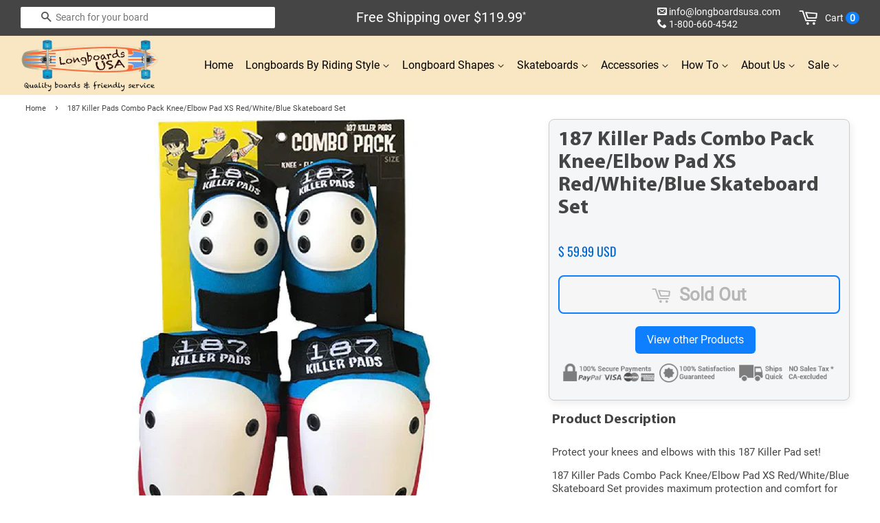

--- FILE ---
content_type: text/html; charset=utf-8
request_url: https://longboardsusa.com/products/187-killer-pads-combo-pack-knee-elbow-pad-xs-red-white-blue-skateboard-set
body_size: 28271
content:
<!DOCTYPE html>
<html xmlns="https://www.w3.org/1999/xhtml" lang="en" xml:lang="en">
 
<head>

  <!-- Basic page needs ================================================== -->
  <meta charset="utf-8">
  <meta http-equiv="X-UA-Compatible" content="IE=edge">
  <meta name="robots" content="index,follow"><link rel="shortcut icon" href="https://cdn.shopify.com/s/files/1/0127/3236/6912/files/favicon-longboard-skateboard-usa.png?v=1639014423" type="image/png">
  <!-- Title and description ================================================== -->
  <title>
  187 Killer Pads Combo Pack Knee/Elbow Pad XS Red/White/Blue Skateboard &ndash; Longboards USA
  </title>  
  <link rel="preconnect" href="https://www.searchanise.com"> 
  <link rel="preconnect" href="https://cdn.shopify.com" crossorigin>
  <link rel="preconnect" href="https://longboardsusa.com/cdn/" crossorigin> 
  
  <link rel="dns-prefetch" href="https://cdn.shopify.com">
  <link rel="dns-prefetch" href="https://ajax.googleapis.com">
  <link rel="dns-prefetch" href="https://static.klaviyo.com">
  <link rel="dns-prefetch" href="https://connect.facebook.net">
  <link rel="dns-prefetch" href="https://www.googletagmanager.com">
  <link rel="dns-prefetch" href="https://www.facebook.com">
  <link rel="dns-prefetch" href="https://loox.io">
  <link rel="dns-prefetch" href="https://cdn.nfcube.com">
  <link rel="dns-prefetch" href="https://searchanise-ef84.kxcdn.com">

  <link rel="preload" href="https://www.searchanise.com/widgets/shopify/init.js?a=3j4j3Q6u9s" as="script">

  <link href="//longboardsusa.com/cdn/shop/t/15/assets/timber20.css?v=156078178351012278621764644733" rel="stylesheet" type="text/css" media="all" />
  <link href="//longboardsusa.com/cdn/shop/t/15/assets/theme20.css?v=3870439292926325211766791640" rel="stylesheet" type="text/css" media="all" />
  <link href="//longboardsusa.com/cdn/shop/t/15/assets/go-custom.css?v=170495915668995806321747187129" rel="stylesheet" type="text/css" media="all" />
<link href="//longboardsusa.com/cdn/shop/t/15/assets/jquery-2.2.3.min.js?v=58211863146907186831651792030" as="script" rel="preload">
  <link href="//longboardsusa.com/cdn/shop/t/15/assets/theme.min.js?v=112846018788070743171697918031" as="script" rel="preload">
  <link rel="preload" href="https://www.googletagmanager.com/gtag/js" as="script">
  <link rel="preload" href="https://connect.facebook.net/en_US/fbevents.js" as="script">
     <meta name="description" content="Protect your knees and elbows with 187 Killer Pads Combo Pack—maximum comfort, superior impact protection, trusted by pro skaters. Gear up and skate with confidence today!">
  <!-- Social meta ================================================== -->
  <!-- /snippets/social-meta-tags.liquid -->

  <meta property="og:site_name" content="Longboards USA">
  <meta property="og:url" content="https://longboardsusa.com/products/187-killer-pads-combo-pack-knee-elbow-pad-xs-red-white-blue-skateboard-set">
  <meta property="og:title" content="187 Killer Pads Combo Pack Knee/Elbow Pad XS Red/White/Blue Skateboard Set">
  <meta property="og:type" content="product">
  <meta property="og:description" content="Protect your knees and elbows with 187 Killer Pads Combo Pack—maximum comfort, superior impact protection, trusted by pro skaters. Gear up and skate with confidence today!">
  <meta property="product:price:amount" content="59.99">
  <meta property="product:price:currency" content="USD">
  <meta property="og:image" content="https://longboardsusa.com/cdn/shop/products/187-killer-pads-combo-pack-knee-elbow-pad-xs-red-white-blue-skateboard-set-1_1200x1200.jpg?v=1628718690">
  <meta property="og:image" content="https://longboardsusa.com/cdn/shop/products/187-killer-pads-combo-pack-knee-elbow-pad-xs-red-white-blue-skateboard-set-2_1200x1200.jpg?v=1628718691">
  <meta property="og:image" content="https://longboardsusa.com/cdn/shop/products/187-killer-pads-combo-pack-knee-elbow-pad-xs-red-white-blue-skateboard-set-3_1200x1200.jpg?v=1628718693">
  
  <meta property="og:image:secure_url" content="https://longboardsusa.com/cdn/shop/products/187-killer-pads-combo-pack-knee-elbow-pad-xs-red-white-blue-skateboard-set-1_1200x1200.jpg?v=1628718690">
  <meta property="og:image:secure_url" content="https://longboardsusa.com/cdn/shop/products/187-killer-pads-combo-pack-knee-elbow-pad-xs-red-white-blue-skateboard-set-2_1200x1200.jpg?v=1628718691">
  <meta property="og:image:secure_url" content="https://longboardsusa.com/cdn/shop/products/187-killer-pads-combo-pack-knee-elbow-pad-xs-red-white-blue-skateboard-set-3_1200x1200.jpg?v=1628718693">
<meta name="twitter:site" content="@LongboardsUSA">
  <meta name="twitter:card" content="product">
  <meta name="twitter:title" content="187 Killer Pads Combo Pack Knee/Elbow Pad XS Red/White/Blue Skateboard Set">
  <meta name="twitter:description" content="Protect your knees and elbows with 187 Killer Pads Combo Pack—maximum comfort, superior impact protection, trusted by pro skaters. Gear up and skate with confidence today!">
  
  <!-- Helpers ================================================== -->
  <link rel="canonical" href="https://longboardsusa.com/products/187-killer-pads-combo-pack-knee-elbow-pad-xs-red-white-blue-skateboard-set">
  <meta name="viewport" content="width=device-width,initial-scale=1">
  <meta name="theme-color" content="#0d7fff">
  <meta name="google-site-verification" content="OZT5JwJSE5WhTpBFz1iRONzI-pefEuaVu_oGVS6SBFk">
  <meta name="p:domain_verify" content="8638fcff634131f7ec99ec7791173e88">
  <meta name="ecommercepal" content="92190c81b8fd9854a807abfe0ba8efa3">
  <meta name="majestic-site-verification" content="MJ12_a22e80f6-534e-4a87-a8ca-3783e48baa22">

  <!-- CSS ================================================== -->
 
  <style>
@font-face {
  font-family: 'Oswald-Var';
  font-style: normal;
  font-weight: 400;
  font-display: swap;
  src: url("https://cdn.shopify.com/s/files/1/0127/3236/6912/files/Oswald-Var.woff2?v=1698098812") format("woff2");
}

@font-face {
  font-family: 'RobotoCondensed-Var';
  font-style: normal;
  font-weight: 400;
  src: url("https://cdn.shopify.com/s/files/1/0127/3236/6912/files/RobotoCondensed-Var.woff2?v=1698101089") format("woff2");
}

@font-face {
  font-family: 'Roboto-Reg';
  font-style: normal;
  font-weight: 400;
  src: url("https://cdn.shopify.com/s/files/1/0127/3236/6912/files/Roboto-Reg.woff2?v=1698101155") format("woff2");
}
@font-face {
  font-family: 'Myriad-pro-bold';
  font-style: normal;
  font-weight: 700;
  font-display: swap;
  src: url("https://cdn.shopify.com/s/files/1/0279/1849/9958/files/Myriad_Pro-Bold.woff2?v=1731719845") format("woff2");
}
</style> <script src="//longboardsusa.com/cdn/shop/t/15/assets/jquery-2.2.3.min.js?v=58211863146907186831651792030" type="text/javascript"></script>
  
    
  <script>
    window.theme = window.theme || {};

    var theme = {
      strings: {
        zoomClose: "Close (Esc)",
        zoomPrev: "Previous (Left arrow key)",
        zoomNext: "Next (Right arrow key)",
        addressError: "Error looking up that address",
        addressNoResults: "No results for that address",
        addressQueryLimit: "You have exceeded the Google API usage limit. Consider upgrading to a \u003ca href=\"https:\/\/developers.google.com\/maps\/premium\/usage-limits\"\u003ePremium Plan\u003c\/a\u003e.",
        authError: "There was a problem authenticating your Google Maps API Key."
      },
      settings: {
        // Adding some settings to allow the editor to update correctly when they are changed
        themeBgImage: false,
        customBgImage: '',
        enableWideLayout: false,
        typeAccentTransform: false,
        typeAccentSpacing: false,
        baseFontSize: '15px',
        headerBaseFontSize: '26px',
        accentFontSize: '16px'
      },
      variables: {
        mediaQueryMedium: 'screen and (max-width: 768px)',
        bpSmall: false
      },
      moneyFormat: "\u003cspan class=money\u003e$ {{amount}} USD\u003c\/span\u003e"
    }

    document.documentElement.className = document.documentElement.className.replace('no-js', 'supports-js');
  </script>

  <!-- Header hook for plugins ================================================== -->

  

  <script>window.performance && window.performance.mark && window.performance.mark('shopify.content_for_header.start');</script><meta name="google-site-verification" content="OZT5JwJSE5WhTpBFz1iRONzI-pefEuaVu_oGVS6SBFk">
<meta name="google-site-verification" content="hg7DnLaBqHYYammEYK_7i3EAg65e19QVxBazfUTR37E">
<meta id="shopify-digital-wallet" name="shopify-digital-wallet" content="/12732366912/digital_wallets/dialog">
<meta name="shopify-checkout-api-token" content="4a08692ce08d9ca725d2b50242ff7be8">
<meta id="in-context-paypal-metadata" data-shop-id="12732366912" data-venmo-supported="false" data-environment="production" data-locale="en_US" data-paypal-v4="true" data-currency="USD">
<link rel="alternate" type="application/json+oembed" href="https://longboardsusa.com/products/187-killer-pads-combo-pack-knee-elbow-pad-xs-red-white-blue-skateboard-set.oembed">
<script async="async" src="/checkouts/internal/preloads.js?locale=en-US"></script>
<link rel="preconnect" href="https://shop.app" crossorigin="anonymous">
<script async="async" src="https://shop.app/checkouts/internal/preloads.js?locale=en-US&shop_id=12732366912" crossorigin="anonymous"></script>
<script id="apple-pay-shop-capabilities" type="application/json">{"shopId":12732366912,"countryCode":"US","currencyCode":"USD","merchantCapabilities":["supports3DS"],"merchantId":"gid:\/\/shopify\/Shop\/12732366912","merchantName":"Longboards USA","requiredBillingContactFields":["postalAddress","email","phone"],"requiredShippingContactFields":["postalAddress","email","phone"],"shippingType":"shipping","supportedNetworks":["visa","masterCard","amex","discover","elo","jcb"],"total":{"type":"pending","label":"Longboards USA","amount":"1.00"},"shopifyPaymentsEnabled":true,"supportsSubscriptions":true}</script>
<script id="shopify-features" type="application/json">{"accessToken":"4a08692ce08d9ca725d2b50242ff7be8","betas":["rich-media-storefront-analytics"],"domain":"longboardsusa.com","predictiveSearch":true,"shopId":12732366912,"locale":"en"}</script>
<script>var Shopify = Shopify || {};
Shopify.shop = "longboardsusa.myshopify.com";
Shopify.locale = "en";
Shopify.currency = {"active":"USD","rate":"1.0"};
Shopify.country = "US";
Shopify.theme = {"name":"Longboards-USA-14mar25","id":132592402676,"schema_name":"Minimal","schema_version":"3.10.0","theme_store_id":null,"role":"main"};
Shopify.theme.handle = "null";
Shopify.theme.style = {"id":null,"handle":null};
Shopify.cdnHost = "longboardsusa.com/cdn";
Shopify.routes = Shopify.routes || {};
Shopify.routes.root = "/";</script>
<script type="module">!function(o){(o.Shopify=o.Shopify||{}).modules=!0}(window);</script>
<script>!function(o){function n(){var o=[];function n(){o.push(Array.prototype.slice.apply(arguments))}return n.q=o,n}var t=o.Shopify=o.Shopify||{};t.loadFeatures=n(),t.autoloadFeatures=n()}(window);</script>
<script>
  window.ShopifyPay = window.ShopifyPay || {};
  window.ShopifyPay.apiHost = "shop.app\/pay";
  window.ShopifyPay.redirectState = null;
</script>
<script id="shop-js-analytics" type="application/json">{"pageType":"product"}</script>
<script defer="defer" async type="module" src="//longboardsusa.com/cdn/shopifycloud/shop-js/modules/v2/client.init-shop-cart-sync_BT-GjEfc.en.esm.js"></script>
<script defer="defer" async type="module" src="//longboardsusa.com/cdn/shopifycloud/shop-js/modules/v2/chunk.common_D58fp_Oc.esm.js"></script>
<script defer="defer" async type="module" src="//longboardsusa.com/cdn/shopifycloud/shop-js/modules/v2/chunk.modal_xMitdFEc.esm.js"></script>
<script type="module">
  await import("//longboardsusa.com/cdn/shopifycloud/shop-js/modules/v2/client.init-shop-cart-sync_BT-GjEfc.en.esm.js");
await import("//longboardsusa.com/cdn/shopifycloud/shop-js/modules/v2/chunk.common_D58fp_Oc.esm.js");
await import("//longboardsusa.com/cdn/shopifycloud/shop-js/modules/v2/chunk.modal_xMitdFEc.esm.js");

  window.Shopify.SignInWithShop?.initShopCartSync?.({"fedCMEnabled":true,"windoidEnabled":true});

</script>
<script>
  window.Shopify = window.Shopify || {};
  if (!window.Shopify.featureAssets) window.Shopify.featureAssets = {};
  window.Shopify.featureAssets['shop-js'] = {"shop-cart-sync":["modules/v2/client.shop-cart-sync_DZOKe7Ll.en.esm.js","modules/v2/chunk.common_D58fp_Oc.esm.js","modules/v2/chunk.modal_xMitdFEc.esm.js"],"init-fed-cm":["modules/v2/client.init-fed-cm_B6oLuCjv.en.esm.js","modules/v2/chunk.common_D58fp_Oc.esm.js","modules/v2/chunk.modal_xMitdFEc.esm.js"],"shop-cash-offers":["modules/v2/client.shop-cash-offers_D2sdYoxE.en.esm.js","modules/v2/chunk.common_D58fp_Oc.esm.js","modules/v2/chunk.modal_xMitdFEc.esm.js"],"shop-login-button":["modules/v2/client.shop-login-button_QeVjl5Y3.en.esm.js","modules/v2/chunk.common_D58fp_Oc.esm.js","modules/v2/chunk.modal_xMitdFEc.esm.js"],"pay-button":["modules/v2/client.pay-button_DXTOsIq6.en.esm.js","modules/v2/chunk.common_D58fp_Oc.esm.js","modules/v2/chunk.modal_xMitdFEc.esm.js"],"shop-button":["modules/v2/client.shop-button_DQZHx9pm.en.esm.js","modules/v2/chunk.common_D58fp_Oc.esm.js","modules/v2/chunk.modal_xMitdFEc.esm.js"],"avatar":["modules/v2/client.avatar_BTnouDA3.en.esm.js"],"init-windoid":["modules/v2/client.init-windoid_CR1B-cfM.en.esm.js","modules/v2/chunk.common_D58fp_Oc.esm.js","modules/v2/chunk.modal_xMitdFEc.esm.js"],"init-shop-for-new-customer-accounts":["modules/v2/client.init-shop-for-new-customer-accounts_C_vY_xzh.en.esm.js","modules/v2/client.shop-login-button_QeVjl5Y3.en.esm.js","modules/v2/chunk.common_D58fp_Oc.esm.js","modules/v2/chunk.modal_xMitdFEc.esm.js"],"init-shop-email-lookup-coordinator":["modules/v2/client.init-shop-email-lookup-coordinator_BI7n9ZSv.en.esm.js","modules/v2/chunk.common_D58fp_Oc.esm.js","modules/v2/chunk.modal_xMitdFEc.esm.js"],"init-shop-cart-sync":["modules/v2/client.init-shop-cart-sync_BT-GjEfc.en.esm.js","modules/v2/chunk.common_D58fp_Oc.esm.js","modules/v2/chunk.modal_xMitdFEc.esm.js"],"shop-toast-manager":["modules/v2/client.shop-toast-manager_DiYdP3xc.en.esm.js","modules/v2/chunk.common_D58fp_Oc.esm.js","modules/v2/chunk.modal_xMitdFEc.esm.js"],"init-customer-accounts":["modules/v2/client.init-customer-accounts_D9ZNqS-Q.en.esm.js","modules/v2/client.shop-login-button_QeVjl5Y3.en.esm.js","modules/v2/chunk.common_D58fp_Oc.esm.js","modules/v2/chunk.modal_xMitdFEc.esm.js"],"init-customer-accounts-sign-up":["modules/v2/client.init-customer-accounts-sign-up_iGw4briv.en.esm.js","modules/v2/client.shop-login-button_QeVjl5Y3.en.esm.js","modules/v2/chunk.common_D58fp_Oc.esm.js","modules/v2/chunk.modal_xMitdFEc.esm.js"],"shop-follow-button":["modules/v2/client.shop-follow-button_CqMgW2wH.en.esm.js","modules/v2/chunk.common_D58fp_Oc.esm.js","modules/v2/chunk.modal_xMitdFEc.esm.js"],"checkout-modal":["modules/v2/client.checkout-modal_xHeaAweL.en.esm.js","modules/v2/chunk.common_D58fp_Oc.esm.js","modules/v2/chunk.modal_xMitdFEc.esm.js"],"shop-login":["modules/v2/client.shop-login_D91U-Q7h.en.esm.js","modules/v2/chunk.common_D58fp_Oc.esm.js","modules/v2/chunk.modal_xMitdFEc.esm.js"],"lead-capture":["modules/v2/client.lead-capture_BJmE1dJe.en.esm.js","modules/v2/chunk.common_D58fp_Oc.esm.js","modules/v2/chunk.modal_xMitdFEc.esm.js"],"payment-terms":["modules/v2/client.payment-terms_Ci9AEqFq.en.esm.js","modules/v2/chunk.common_D58fp_Oc.esm.js","modules/v2/chunk.modal_xMitdFEc.esm.js"]};
</script>
<script>(function() {
  var isLoaded = false;
  function asyncLoad() {
    if (isLoaded) return;
    isLoaded = true;
    var urls = ["https:\/\/loox.io\/widget\/E1ZZGILFtd\/loox.1588618992801.js?shop=longboardsusa.myshopify.com","\/\/d1liekpayvooaz.cloudfront.net\/apps\/customizery\/customizery.js?shop=longboardsusa.myshopify.com","https:\/\/cdn.nfcube.com\/instafeed-3c172e04fbf7e2a761be3eca957b805e.js?shop=longboardsusa.myshopify.com","https:\/\/main-app-production.upsellserverapi.com\/build\/external\/services\/session\/index.js?shop=longboardsusa.myshopify.com","https:\/\/searchanise-ef84.kxcdn.com\/widgets\/shopify\/init.js?a=3j4j3Q6u9s\u0026shop=longboardsusa.myshopify.com"];
    for (var i = 0; i < urls.length; i++) {
      var s = document.createElement('script');
      s.type = 'text/javascript';
      s.async = true;
      s.src = urls[i];
      var x = document.getElementsByTagName('script')[0];
      x.parentNode.insertBefore(s, x);
    }
  };
  if(window.attachEvent) {
    window.attachEvent('onload', asyncLoad);
  } else {
    window.addEventListener('load', asyncLoad, false);
  }
})();</script>
<script id="__st">var __st={"a":12732366912,"offset":-28800,"reqid":"1fa546e5-0324-4ec8-a5ec-051a3e0b2148-1769226905","pageurl":"longboardsusa.com\/products\/187-killer-pads-combo-pack-knee-elbow-pad-xs-red-white-blue-skateboard-set","u":"b5b49988e726","p":"product","rtyp":"product","rid":5243735769253};</script>
<script>window.ShopifyPaypalV4VisibilityTracking = true;</script>
<script id="captcha-bootstrap">!function(){'use strict';const t='contact',e='account',n='new_comment',o=[[t,t],['blogs',n],['comments',n],[t,'customer']],c=[[e,'customer_login'],[e,'guest_login'],[e,'recover_customer_password'],[e,'create_customer']],r=t=>t.map((([t,e])=>`form[action*='/${t}']:not([data-nocaptcha='true']) input[name='form_type'][value='${e}']`)).join(','),a=t=>()=>t?[...document.querySelectorAll(t)].map((t=>t.form)):[];function s(){const t=[...o],e=r(t);return a(e)}const i='password',u='form_key',d=['recaptcha-v3-token','g-recaptcha-response','h-captcha-response',i],f=()=>{try{return window.sessionStorage}catch{return}},m='__shopify_v',_=t=>t.elements[u];function p(t,e,n=!1){try{const o=window.sessionStorage,c=JSON.parse(o.getItem(e)),{data:r}=function(t){const{data:e,action:n}=t;return t[m]||n?{data:e,action:n}:{data:t,action:n}}(c);for(const[e,n]of Object.entries(r))t.elements[e]&&(t.elements[e].value=n);n&&o.removeItem(e)}catch(o){console.error('form repopulation failed',{error:o})}}const l='form_type',E='cptcha';function T(t){t.dataset[E]=!0}const w=window,h=w.document,L='Shopify',v='ce_forms',y='captcha';let A=!1;((t,e)=>{const n=(g='f06e6c50-85a8-45c8-87d0-21a2b65856fe',I='https://cdn.shopify.com/shopifycloud/storefront-forms-hcaptcha/ce_storefront_forms_captcha_hcaptcha.v1.5.2.iife.js',D={infoText:'Protected by hCaptcha',privacyText:'Privacy',termsText:'Terms'},(t,e,n)=>{const o=w[L][v],c=o.bindForm;if(c)return c(t,g,e,D).then(n);var r;o.q.push([[t,g,e,D],n]),r=I,A||(h.body.append(Object.assign(h.createElement('script'),{id:'captcha-provider',async:!0,src:r})),A=!0)});var g,I,D;w[L]=w[L]||{},w[L][v]=w[L][v]||{},w[L][v].q=[],w[L][y]=w[L][y]||{},w[L][y].protect=function(t,e){n(t,void 0,e),T(t)},Object.freeze(w[L][y]),function(t,e,n,w,h,L){const[v,y,A,g]=function(t,e,n){const i=e?o:[],u=t?c:[],d=[...i,...u],f=r(d),m=r(i),_=r(d.filter((([t,e])=>n.includes(e))));return[a(f),a(m),a(_),s()]}(w,h,L),I=t=>{const e=t.target;return e instanceof HTMLFormElement?e:e&&e.form},D=t=>v().includes(t);t.addEventListener('submit',(t=>{const e=I(t);if(!e)return;const n=D(e)&&!e.dataset.hcaptchaBound&&!e.dataset.recaptchaBound,o=_(e),c=g().includes(e)&&(!o||!o.value);(n||c)&&t.preventDefault(),c&&!n&&(function(t){try{if(!f())return;!function(t){const e=f();if(!e)return;const n=_(t);if(!n)return;const o=n.value;o&&e.removeItem(o)}(t);const e=Array.from(Array(32),(()=>Math.random().toString(36)[2])).join('');!function(t,e){_(t)||t.append(Object.assign(document.createElement('input'),{type:'hidden',name:u})),t.elements[u].value=e}(t,e),function(t,e){const n=f();if(!n)return;const o=[...t.querySelectorAll(`input[type='${i}']`)].map((({name:t})=>t)),c=[...d,...o],r={};for(const[a,s]of new FormData(t).entries())c.includes(a)||(r[a]=s);n.setItem(e,JSON.stringify({[m]:1,action:t.action,data:r}))}(t,e)}catch(e){console.error('failed to persist form',e)}}(e),e.submit())}));const S=(t,e)=>{t&&!t.dataset[E]&&(n(t,e.some((e=>e===t))),T(t))};for(const o of['focusin','change'])t.addEventListener(o,(t=>{const e=I(t);D(e)&&S(e,y())}));const B=e.get('form_key'),M=e.get(l),P=B&&M;t.addEventListener('DOMContentLoaded',(()=>{const t=y();if(P)for(const e of t)e.elements[l].value===M&&p(e,B);[...new Set([...A(),...v().filter((t=>'true'===t.dataset.shopifyCaptcha))])].forEach((e=>S(e,t)))}))}(h,new URLSearchParams(w.location.search),n,t,e,['guest_login'])})(!0,!0)}();</script>
<script integrity="sha256-4kQ18oKyAcykRKYeNunJcIwy7WH5gtpwJnB7kiuLZ1E=" data-source-attribution="shopify.loadfeatures" defer="defer" src="//longboardsusa.com/cdn/shopifycloud/storefront/assets/storefront/load_feature-a0a9edcb.js" crossorigin="anonymous"></script>
<script crossorigin="anonymous" defer="defer" src="//longboardsusa.com/cdn/shopifycloud/storefront/assets/shopify_pay/storefront-65b4c6d7.js?v=20250812"></script>
<script data-source-attribution="shopify.dynamic_checkout.dynamic.init">var Shopify=Shopify||{};Shopify.PaymentButton=Shopify.PaymentButton||{isStorefrontPortableWallets:!0,init:function(){window.Shopify.PaymentButton.init=function(){};var t=document.createElement("script");t.src="https://longboardsusa.com/cdn/shopifycloud/portable-wallets/latest/portable-wallets.en.js",t.type="module",document.head.appendChild(t)}};
</script>
<script data-source-attribution="shopify.dynamic_checkout.buyer_consent">
  function portableWalletsHideBuyerConsent(e){var t=document.getElementById("shopify-buyer-consent"),n=document.getElementById("shopify-subscription-policy-button");t&&n&&(t.classList.add("hidden"),t.setAttribute("aria-hidden","true"),n.removeEventListener("click",e))}function portableWalletsShowBuyerConsent(e){var t=document.getElementById("shopify-buyer-consent"),n=document.getElementById("shopify-subscription-policy-button");t&&n&&(t.classList.remove("hidden"),t.removeAttribute("aria-hidden"),n.addEventListener("click",e))}window.Shopify?.PaymentButton&&(window.Shopify.PaymentButton.hideBuyerConsent=portableWalletsHideBuyerConsent,window.Shopify.PaymentButton.showBuyerConsent=portableWalletsShowBuyerConsent);
</script>
<script data-source-attribution="shopify.dynamic_checkout.cart.bootstrap">document.addEventListener("DOMContentLoaded",(function(){function t(){return document.querySelector("shopify-accelerated-checkout-cart, shopify-accelerated-checkout")}if(t())Shopify.PaymentButton.init();else{new MutationObserver((function(e,n){t()&&(Shopify.PaymentButton.init(),n.disconnect())})).observe(document.body,{childList:!0,subtree:!0})}}));
</script>
<link id="shopify-accelerated-checkout-styles" rel="stylesheet" media="screen" href="https://longboardsusa.com/cdn/shopifycloud/portable-wallets/latest/accelerated-checkout-backwards-compat.css" crossorigin="anonymous">
<style id="shopify-accelerated-checkout-cart">
        #shopify-buyer-consent {
  margin-top: 1em;
  display: inline-block;
  width: 100%;
}

#shopify-buyer-consent.hidden {
  display: none;
}

#shopify-subscription-policy-button {
  background: none;
  border: none;
  padding: 0;
  text-decoration: underline;
  font-size: inherit;
  cursor: pointer;
}

#shopify-subscription-policy-button::before {
  box-shadow: none;
}

      </style>

<script>window.performance && window.performance.mark && window.performance.mark('shopify.content_for_header.end');</script>
  
  <script src="//longboardsusa.com/cdn/shop/t/15/assets/lazysizes.min.js?v=177476512571513845041651792031" async></script>

  <style>.lazyload,.lazyloading{opacity:0}.lazyloaded{opacity:1;transition:opacity.3s}</style>

  <script>var loox_global_hash = '1769137424193';</script><style>.loox-reviews-default { max-width: 1200px; margin: 0 auto; }.loox-rating .loox-icon { color:#ffbf00; }
:root { --lxs-rating-icon-color: #ffbf00; }</style>
<script>
  // Create "window.Shoppad.apps.infiniteoptions" object if it doesn't already exist
  "Shoppad.apps.infiniteoptions".split(".").reduce(function(o, x) { if (!o[x]) {o[x] ={};} return o[x] }, window);

  // Define beforeReady callback
  window.Shoppad.apps.infiniteoptions.beforeReady = function(subscribe) {
    subscribe('appLoad', function(event) {
      Shoppad.$('.spb-productoptionswatchwrapper').contents().filter(function() {
        return this.nodeType == 3;
      }).wrap('<span class="spb-swatchtooltip"></span>');
    });
  };
</script>
<!-- BEGIN app block: shopify://apps/klaviyo-email-marketing-sms/blocks/klaviyo-onsite-embed/2632fe16-c075-4321-a88b-50b567f42507 -->












  <script async src="https://static.klaviyo.com/onsite/js/KWgjh4/klaviyo.js?company_id=KWgjh4"></script>
  <script>!function(){if(!window.klaviyo){window._klOnsite=window._klOnsite||[];try{window.klaviyo=new Proxy({},{get:function(n,i){return"push"===i?function(){var n;(n=window._klOnsite).push.apply(n,arguments)}:function(){for(var n=arguments.length,o=new Array(n),w=0;w<n;w++)o[w]=arguments[w];var t="function"==typeof o[o.length-1]?o.pop():void 0,e=new Promise((function(n){window._klOnsite.push([i].concat(o,[function(i){t&&t(i),n(i)}]))}));return e}}})}catch(n){window.klaviyo=window.klaviyo||[],window.klaviyo.push=function(){var n;(n=window._klOnsite).push.apply(n,arguments)}}}}();</script>

  
    <script id="viewed_product">
      if (item == null) {
        var _learnq = _learnq || [];

        var MetafieldReviews = null
        var MetafieldYotpoRating = null
        var MetafieldYotpoCount = null
        var MetafieldLooxRating = null
        var MetafieldLooxCount = null
        var okendoProduct = null
        var okendoProductReviewCount = null
        var okendoProductReviewAverageValue = null
        try {
          // The following fields are used for Customer Hub recently viewed in order to add reviews.
          // This information is not part of __kla_viewed. Instead, it is part of __kla_viewed_reviewed_items
          MetafieldReviews = {};
          MetafieldYotpoRating = null
          MetafieldYotpoCount = null
          MetafieldLooxRating = null
          MetafieldLooxCount = null

          okendoProduct = null
          // If the okendo metafield is not legacy, it will error, which then requires the new json formatted data
          if (okendoProduct && 'error' in okendoProduct) {
            okendoProduct = null
          }
          okendoProductReviewCount = okendoProduct ? okendoProduct.reviewCount : null
          okendoProductReviewAverageValue = okendoProduct ? okendoProduct.reviewAverageValue : null
        } catch (error) {
          console.error('Error in Klaviyo onsite reviews tracking:', error);
        }

        var item = {
          Name: "187 Killer Pads Combo Pack Knee\/Elbow Pad XS Red\/White\/Blue Skateboard Set",
          ProductID: 5243735769253,
          Categories: ["Longboard Accessories  and Skateboard Accessories","Protective Gear - Skateboard Longboards"],
          ImageURL: "https://longboardsusa.com/cdn/shop/products/187-killer-pads-combo-pack-knee-elbow-pad-xs-red-white-blue-skateboard-set-1_grande.jpg?v=1628718690",
          URL: "https://longboardsusa.com/products/187-killer-pads-combo-pack-knee-elbow-pad-xs-red-white-blue-skateboard-set",
          Brand: "Eastern Skate Supply",
          Price: "$ 59.99 USD",
          Value: "59.99",
          CompareAtPrice: "$ 0.00 USD"
        };
        _learnq.push(['track', 'Viewed Product', item]);
        _learnq.push(['trackViewedItem', {
          Title: item.Name,
          ItemId: item.ProductID,
          Categories: item.Categories,
          ImageUrl: item.ImageURL,
          Url: item.URL,
          Metadata: {
            Brand: item.Brand,
            Price: item.Price,
            Value: item.Value,
            CompareAtPrice: item.CompareAtPrice
          },
          metafields:{
            reviews: MetafieldReviews,
            yotpo:{
              rating: MetafieldYotpoRating,
              count: MetafieldYotpoCount,
            },
            loox:{
              rating: MetafieldLooxRating,
              count: MetafieldLooxCount,
            },
            okendo: {
              rating: okendoProductReviewAverageValue,
              count: okendoProductReviewCount,
            }
          }
        }]);
      }
    </script>
  




  <script>
    window.klaviyoReviewsProductDesignMode = false
  </script>







<!-- END app block --><link href="https://monorail-edge.shopifysvc.com" rel="dns-prefetch">
<script>(function(){if ("sendBeacon" in navigator && "performance" in window) {try {var session_token_from_headers = performance.getEntriesByType('navigation')[0].serverTiming.find(x => x.name == '_s').description;} catch {var session_token_from_headers = undefined;}var session_cookie_matches = document.cookie.match(/_shopify_s=([^;]*)/);var session_token_from_cookie = session_cookie_matches && session_cookie_matches.length === 2 ? session_cookie_matches[1] : "";var session_token = session_token_from_headers || session_token_from_cookie || "";function handle_abandonment_event(e) {var entries = performance.getEntries().filter(function(entry) {return /monorail-edge.shopifysvc.com/.test(entry.name);});if (!window.abandonment_tracked && entries.length === 0) {window.abandonment_tracked = true;var currentMs = Date.now();var navigation_start = performance.timing.navigationStart;var payload = {shop_id: 12732366912,url: window.location.href,navigation_start,duration: currentMs - navigation_start,session_token,page_type: "product"};window.navigator.sendBeacon("https://monorail-edge.shopifysvc.com/v1/produce", JSON.stringify({schema_id: "online_store_buyer_site_abandonment/1.1",payload: payload,metadata: {event_created_at_ms: currentMs,event_sent_at_ms: currentMs}}));}}window.addEventListener('pagehide', handle_abandonment_event);}}());</script>
<script id="web-pixels-manager-setup">(function e(e,d,r,n,o){if(void 0===o&&(o={}),!Boolean(null===(a=null===(i=window.Shopify)||void 0===i?void 0:i.analytics)||void 0===a?void 0:a.replayQueue)){var i,a;window.Shopify=window.Shopify||{};var t=window.Shopify;t.analytics=t.analytics||{};var s=t.analytics;s.replayQueue=[],s.publish=function(e,d,r){return s.replayQueue.push([e,d,r]),!0};try{self.performance.mark("wpm:start")}catch(e){}var l=function(){var e={modern:/Edge?\/(1{2}[4-9]|1[2-9]\d|[2-9]\d{2}|\d{4,})\.\d+(\.\d+|)|Firefox\/(1{2}[4-9]|1[2-9]\d|[2-9]\d{2}|\d{4,})\.\d+(\.\d+|)|Chrom(ium|e)\/(9{2}|\d{3,})\.\d+(\.\d+|)|(Maci|X1{2}).+ Version\/(15\.\d+|(1[6-9]|[2-9]\d|\d{3,})\.\d+)([,.]\d+|)( \(\w+\)|)( Mobile\/\w+|) Safari\/|Chrome.+OPR\/(9{2}|\d{3,})\.\d+\.\d+|(CPU[ +]OS|iPhone[ +]OS|CPU[ +]iPhone|CPU IPhone OS|CPU iPad OS)[ +]+(15[._]\d+|(1[6-9]|[2-9]\d|\d{3,})[._]\d+)([._]\d+|)|Android:?[ /-](13[3-9]|1[4-9]\d|[2-9]\d{2}|\d{4,})(\.\d+|)(\.\d+|)|Android.+Firefox\/(13[5-9]|1[4-9]\d|[2-9]\d{2}|\d{4,})\.\d+(\.\d+|)|Android.+Chrom(ium|e)\/(13[3-9]|1[4-9]\d|[2-9]\d{2}|\d{4,})\.\d+(\.\d+|)|SamsungBrowser\/([2-9]\d|\d{3,})\.\d+/,legacy:/Edge?\/(1[6-9]|[2-9]\d|\d{3,})\.\d+(\.\d+|)|Firefox\/(5[4-9]|[6-9]\d|\d{3,})\.\d+(\.\d+|)|Chrom(ium|e)\/(5[1-9]|[6-9]\d|\d{3,})\.\d+(\.\d+|)([\d.]+$|.*Safari\/(?![\d.]+ Edge\/[\d.]+$))|(Maci|X1{2}).+ Version\/(10\.\d+|(1[1-9]|[2-9]\d|\d{3,})\.\d+)([,.]\d+|)( \(\w+\)|)( Mobile\/\w+|) Safari\/|Chrome.+OPR\/(3[89]|[4-9]\d|\d{3,})\.\d+\.\d+|(CPU[ +]OS|iPhone[ +]OS|CPU[ +]iPhone|CPU IPhone OS|CPU iPad OS)[ +]+(10[._]\d+|(1[1-9]|[2-9]\d|\d{3,})[._]\d+)([._]\d+|)|Android:?[ /-](13[3-9]|1[4-9]\d|[2-9]\d{2}|\d{4,})(\.\d+|)(\.\d+|)|Mobile Safari.+OPR\/([89]\d|\d{3,})\.\d+\.\d+|Android.+Firefox\/(13[5-9]|1[4-9]\d|[2-9]\d{2}|\d{4,})\.\d+(\.\d+|)|Android.+Chrom(ium|e)\/(13[3-9]|1[4-9]\d|[2-9]\d{2}|\d{4,})\.\d+(\.\d+|)|Android.+(UC? ?Browser|UCWEB|U3)[ /]?(15\.([5-9]|\d{2,})|(1[6-9]|[2-9]\d|\d{3,})\.\d+)\.\d+|SamsungBrowser\/(5\.\d+|([6-9]|\d{2,})\.\d+)|Android.+MQ{2}Browser\/(14(\.(9|\d{2,})|)|(1[5-9]|[2-9]\d|\d{3,})(\.\d+|))(\.\d+|)|K[Aa][Ii]OS\/(3\.\d+|([4-9]|\d{2,})\.\d+)(\.\d+|)/},d=e.modern,r=e.legacy,n=navigator.userAgent;return n.match(d)?"modern":n.match(r)?"legacy":"unknown"}(),u="modern"===l?"modern":"legacy",c=(null!=n?n:{modern:"",legacy:""})[u],f=function(e){return[e.baseUrl,"/wpm","/b",e.hashVersion,"modern"===e.buildTarget?"m":"l",".js"].join("")}({baseUrl:d,hashVersion:r,buildTarget:u}),m=function(e){var d=e.version,r=e.bundleTarget,n=e.surface,o=e.pageUrl,i=e.monorailEndpoint;return{emit:function(e){var a=e.status,t=e.errorMsg,s=(new Date).getTime(),l=JSON.stringify({metadata:{event_sent_at_ms:s},events:[{schema_id:"web_pixels_manager_load/3.1",payload:{version:d,bundle_target:r,page_url:o,status:a,surface:n,error_msg:t},metadata:{event_created_at_ms:s}}]});if(!i)return console&&console.warn&&console.warn("[Web Pixels Manager] No Monorail endpoint provided, skipping logging."),!1;try{return self.navigator.sendBeacon.bind(self.navigator)(i,l)}catch(e){}var u=new XMLHttpRequest;try{return u.open("POST",i,!0),u.setRequestHeader("Content-Type","text/plain"),u.send(l),!0}catch(e){return console&&console.warn&&console.warn("[Web Pixels Manager] Got an unhandled error while logging to Monorail."),!1}}}}({version:r,bundleTarget:l,surface:e.surface,pageUrl:self.location.href,monorailEndpoint:e.monorailEndpoint});try{o.browserTarget=l,function(e){var d=e.src,r=e.async,n=void 0===r||r,o=e.onload,i=e.onerror,a=e.sri,t=e.scriptDataAttributes,s=void 0===t?{}:t,l=document.createElement("script"),u=document.querySelector("head"),c=document.querySelector("body");if(l.async=n,l.src=d,a&&(l.integrity=a,l.crossOrigin="anonymous"),s)for(var f in s)if(Object.prototype.hasOwnProperty.call(s,f))try{l.dataset[f]=s[f]}catch(e){}if(o&&l.addEventListener("load",o),i&&l.addEventListener("error",i),u)u.appendChild(l);else{if(!c)throw new Error("Did not find a head or body element to append the script");c.appendChild(l)}}({src:f,async:!0,onload:function(){if(!function(){var e,d;return Boolean(null===(d=null===(e=window.Shopify)||void 0===e?void 0:e.analytics)||void 0===d?void 0:d.initialized)}()){var d=window.webPixelsManager.init(e)||void 0;if(d){var r=window.Shopify.analytics;r.replayQueue.forEach((function(e){var r=e[0],n=e[1],o=e[2];d.publishCustomEvent(r,n,o)})),r.replayQueue=[],r.publish=d.publishCustomEvent,r.visitor=d.visitor,r.initialized=!0}}},onerror:function(){return m.emit({status:"failed",errorMsg:"".concat(f," has failed to load")})},sri:function(e){var d=/^sha384-[A-Za-z0-9+/=]+$/;return"string"==typeof e&&d.test(e)}(c)?c:"",scriptDataAttributes:o}),m.emit({status:"loading"})}catch(e){m.emit({status:"failed",errorMsg:(null==e?void 0:e.message)||"Unknown error"})}}})({shopId: 12732366912,storefrontBaseUrl: "https://longboardsusa.com",extensionsBaseUrl: "https://extensions.shopifycdn.com/cdn/shopifycloud/web-pixels-manager",monorailEndpoint: "https://monorail-edge.shopifysvc.com/unstable/produce_batch",surface: "storefront-renderer",enabledBetaFlags: ["2dca8a86"],webPixelsConfigList: [{"id":"1444970740","configuration":"{\"accountID\":\"KWgjh4\",\"webPixelConfig\":\"eyJlbmFibGVBZGRlZFRvQ2FydEV2ZW50cyI6IHRydWV9\"}","eventPayloadVersion":"v1","runtimeContext":"STRICT","scriptVersion":"524f6c1ee37bacdca7657a665bdca589","type":"APP","apiClientId":123074,"privacyPurposes":["ANALYTICS","MARKETING"],"dataSharingAdjustments":{"protectedCustomerApprovalScopes":["read_customer_address","read_customer_email","read_customer_name","read_customer_personal_data","read_customer_phone"]}},{"id":"454066420","configuration":"{\"config\":\"{\\\"google_tag_ids\\\":[\\\"G-8VL1HK48KH\\\",\\\"AW-963304080\\\",\\\"GT-TX58LJ2\\\"],\\\"target_country\\\":\\\"US\\\",\\\"gtag_events\\\":[{\\\"type\\\":\\\"begin_checkout\\\",\\\"action_label\\\":[\\\"G-8VL1HK48KH\\\",\\\"AW-963304080\\\/Jd7YCKWLg4QYEJC1q8sD\\\"]},{\\\"type\\\":\\\"search\\\",\\\"action_label\\\":[\\\"G-8VL1HK48KH\\\",\\\"AW-963304080\\\/KM_sCKiLg4QYEJC1q8sD\\\"]},{\\\"type\\\":\\\"view_item\\\",\\\"action_label\\\":[\\\"G-8VL1HK48KH\\\",\\\"AW-963304080\\\/TLjcCJ-Lg4QYEJC1q8sD\\\",\\\"MC-JHN68NNMHL\\\"]},{\\\"type\\\":\\\"purchase\\\",\\\"action_label\\\":[\\\"G-8VL1HK48KH\\\",\\\"AW-963304080\\\/sbWDCJyLg4QYEJC1q8sD\\\",\\\"MC-JHN68NNMHL\\\"]},{\\\"type\\\":\\\"page_view\\\",\\\"action_label\\\":[\\\"G-8VL1HK48KH\\\",\\\"AW-963304080\\\/0zi5CJmLg4QYEJC1q8sD\\\",\\\"MC-JHN68NNMHL\\\"]},{\\\"type\\\":\\\"add_payment_info\\\",\\\"action_label\\\":[\\\"G-8VL1HK48KH\\\",\\\"AW-963304080\\\/cIJECKuLg4QYEJC1q8sD\\\"]},{\\\"type\\\":\\\"add_to_cart\\\",\\\"action_label\\\":[\\\"G-8VL1HK48KH\\\",\\\"AW-963304080\\\/tNyaCKKLg4QYEJC1q8sD\\\"]}],\\\"enable_monitoring_mode\\\":false}\"}","eventPayloadVersion":"v1","runtimeContext":"OPEN","scriptVersion":"b2a88bafab3e21179ed38636efcd8a93","type":"APP","apiClientId":1780363,"privacyPurposes":[],"dataSharingAdjustments":{"protectedCustomerApprovalScopes":["read_customer_address","read_customer_email","read_customer_name","read_customer_personal_data","read_customer_phone"]}},{"id":"122224884","configuration":"{\"pixel_id\":\"546849962477167\",\"pixel_type\":\"facebook_pixel\",\"metaapp_system_user_token\":\"-\"}","eventPayloadVersion":"v1","runtimeContext":"OPEN","scriptVersion":"ca16bc87fe92b6042fbaa3acc2fbdaa6","type":"APP","apiClientId":2329312,"privacyPurposes":["ANALYTICS","MARKETING","SALE_OF_DATA"],"dataSharingAdjustments":{"protectedCustomerApprovalScopes":["read_customer_address","read_customer_email","read_customer_name","read_customer_personal_data","read_customer_phone"]}},{"id":"61243636","configuration":"{\"tagID\":\"2612584854246\"}","eventPayloadVersion":"v1","runtimeContext":"STRICT","scriptVersion":"18031546ee651571ed29edbe71a3550b","type":"APP","apiClientId":3009811,"privacyPurposes":["ANALYTICS","MARKETING","SALE_OF_DATA"],"dataSharingAdjustments":{"protectedCustomerApprovalScopes":["read_customer_address","read_customer_email","read_customer_name","read_customer_personal_data","read_customer_phone"]}},{"id":"24871156","configuration":"{\"apiKey\":\"3j4j3Q6u9s\", \"host\":\"searchserverapi.com\"}","eventPayloadVersion":"v1","runtimeContext":"STRICT","scriptVersion":"5559ea45e47b67d15b30b79e7c6719da","type":"APP","apiClientId":578825,"privacyPurposes":["ANALYTICS"],"dataSharingAdjustments":{"protectedCustomerApprovalScopes":["read_customer_personal_data"]}},{"id":"shopify-app-pixel","configuration":"{}","eventPayloadVersion":"v1","runtimeContext":"STRICT","scriptVersion":"0450","apiClientId":"shopify-pixel","type":"APP","privacyPurposes":["ANALYTICS","MARKETING"]},{"id":"shopify-custom-pixel","eventPayloadVersion":"v1","runtimeContext":"LAX","scriptVersion":"0450","apiClientId":"shopify-pixel","type":"CUSTOM","privacyPurposes":["ANALYTICS","MARKETING"]}],isMerchantRequest: false,initData: {"shop":{"name":"Longboards USA","paymentSettings":{"currencyCode":"USD"},"myshopifyDomain":"longboardsusa.myshopify.com","countryCode":"US","storefrontUrl":"https:\/\/longboardsusa.com"},"customer":null,"cart":null,"checkout":null,"productVariants":[{"price":{"amount":59.99,"currencyCode":"USD"},"product":{"title":"187 Killer Pads Combo Pack Knee\/Elbow Pad XS Red\/White\/Blue Skateboard Set","vendor":"Eastern Skate Supply","id":"5243735769253","untranslatedTitle":"187 Killer Pads Combo Pack Knee\/Elbow Pad XS Red\/White\/Blue Skateboard Set","url":"\/products\/187-killer-pads-combo-pack-knee-elbow-pad-xs-red-white-blue-skateboard-set","type":"Accessories"},"id":"34429169664165","image":{"src":"\/\/longboardsusa.com\/cdn\/shop\/products\/187-killer-pads-combo-pack-knee-elbow-pad-xs-red-white-blue-skateboard-set-1.jpg?v=1628718690"},"sku":"ES-3B1871COMB00RWB","title":"Default Title","untranslatedTitle":"Default Title"}],"purchasingCompany":null},},"https://longboardsusa.com/cdn","fcfee988w5aeb613cpc8e4bc33m6693e112",{"modern":"","legacy":""},{"shopId":"12732366912","storefrontBaseUrl":"https:\/\/longboardsusa.com","extensionBaseUrl":"https:\/\/extensions.shopifycdn.com\/cdn\/shopifycloud\/web-pixels-manager","surface":"storefront-renderer","enabledBetaFlags":"[\"2dca8a86\"]","isMerchantRequest":"false","hashVersion":"fcfee988w5aeb613cpc8e4bc33m6693e112","publish":"custom","events":"[[\"page_viewed\",{}],[\"product_viewed\",{\"productVariant\":{\"price\":{\"amount\":59.99,\"currencyCode\":\"USD\"},\"product\":{\"title\":\"187 Killer Pads Combo Pack Knee\/Elbow Pad XS Red\/White\/Blue Skateboard Set\",\"vendor\":\"Eastern Skate Supply\",\"id\":\"5243735769253\",\"untranslatedTitle\":\"187 Killer Pads Combo Pack Knee\/Elbow Pad XS Red\/White\/Blue Skateboard Set\",\"url\":\"\/products\/187-killer-pads-combo-pack-knee-elbow-pad-xs-red-white-blue-skateboard-set\",\"type\":\"Accessories\"},\"id\":\"34429169664165\",\"image\":{\"src\":\"\/\/longboardsusa.com\/cdn\/shop\/products\/187-killer-pads-combo-pack-knee-elbow-pad-xs-red-white-blue-skateboard-set-1.jpg?v=1628718690\"},\"sku\":\"ES-3B1871COMB00RWB\",\"title\":\"Default Title\",\"untranslatedTitle\":\"Default Title\"}}]]"});</script><script>
  window.ShopifyAnalytics = window.ShopifyAnalytics || {};
  window.ShopifyAnalytics.meta = window.ShopifyAnalytics.meta || {};
  window.ShopifyAnalytics.meta.currency = 'USD';
  var meta = {"product":{"id":5243735769253,"gid":"gid:\/\/shopify\/Product\/5243735769253","vendor":"Eastern Skate Supply","type":"Accessories","handle":"187-killer-pads-combo-pack-knee-elbow-pad-xs-red-white-blue-skateboard-set","variants":[{"id":34429169664165,"price":5999,"name":"187 Killer Pads Combo Pack Knee\/Elbow Pad XS Red\/White\/Blue Skateboard Set","public_title":null,"sku":"ES-3B1871COMB00RWB"}],"remote":false},"page":{"pageType":"product","resourceType":"product","resourceId":5243735769253,"requestId":"1fa546e5-0324-4ec8-a5ec-051a3e0b2148-1769226905"}};
  for (var attr in meta) {
    window.ShopifyAnalytics.meta[attr] = meta[attr];
  }
</script>
<script class="analytics">
  (function () {
    var customDocumentWrite = function(content) {
      var jquery = null;

      if (window.jQuery) {
        jquery = window.jQuery;
      } else if (window.Checkout && window.Checkout.$) {
        jquery = window.Checkout.$;
      }

      if (jquery) {
        jquery('body').append(content);
      }
    };

    var hasLoggedConversion = function(token) {
      if (token) {
        return document.cookie.indexOf('loggedConversion=' + token) !== -1;
      }
      return false;
    }

    var setCookieIfConversion = function(token) {
      if (token) {
        var twoMonthsFromNow = new Date(Date.now());
        twoMonthsFromNow.setMonth(twoMonthsFromNow.getMonth() + 2);

        document.cookie = 'loggedConversion=' + token + '; expires=' + twoMonthsFromNow;
      }
    }

    var trekkie = window.ShopifyAnalytics.lib = window.trekkie = window.trekkie || [];
    if (trekkie.integrations) {
      return;
    }
    trekkie.methods = [
      'identify',
      'page',
      'ready',
      'track',
      'trackForm',
      'trackLink'
    ];
    trekkie.factory = function(method) {
      return function() {
        var args = Array.prototype.slice.call(arguments);
        args.unshift(method);
        trekkie.push(args);
        return trekkie;
      };
    };
    for (var i = 0; i < trekkie.methods.length; i++) {
      var key = trekkie.methods[i];
      trekkie[key] = trekkie.factory(key);
    }
    trekkie.load = function(config) {
      trekkie.config = config || {};
      trekkie.config.initialDocumentCookie = document.cookie;
      var first = document.getElementsByTagName('script')[0];
      var script = document.createElement('script');
      script.type = 'text/javascript';
      script.onerror = function(e) {
        var scriptFallback = document.createElement('script');
        scriptFallback.type = 'text/javascript';
        scriptFallback.onerror = function(error) {
                var Monorail = {
      produce: function produce(monorailDomain, schemaId, payload) {
        var currentMs = new Date().getTime();
        var event = {
          schema_id: schemaId,
          payload: payload,
          metadata: {
            event_created_at_ms: currentMs,
            event_sent_at_ms: currentMs
          }
        };
        return Monorail.sendRequest("https://" + monorailDomain + "/v1/produce", JSON.stringify(event));
      },
      sendRequest: function sendRequest(endpointUrl, payload) {
        // Try the sendBeacon API
        if (window && window.navigator && typeof window.navigator.sendBeacon === 'function' && typeof window.Blob === 'function' && !Monorail.isIos12()) {
          var blobData = new window.Blob([payload], {
            type: 'text/plain'
          });

          if (window.navigator.sendBeacon(endpointUrl, blobData)) {
            return true;
          } // sendBeacon was not successful

        } // XHR beacon

        var xhr = new XMLHttpRequest();

        try {
          xhr.open('POST', endpointUrl);
          xhr.setRequestHeader('Content-Type', 'text/plain');
          xhr.send(payload);
        } catch (e) {
          console.log(e);
        }

        return false;
      },
      isIos12: function isIos12() {
        return window.navigator.userAgent.lastIndexOf('iPhone; CPU iPhone OS 12_') !== -1 || window.navigator.userAgent.lastIndexOf('iPad; CPU OS 12_') !== -1;
      }
    };
    Monorail.produce('monorail-edge.shopifysvc.com',
      'trekkie_storefront_load_errors/1.1',
      {shop_id: 12732366912,
      theme_id: 132592402676,
      app_name: "storefront",
      context_url: window.location.href,
      source_url: "//longboardsusa.com/cdn/s/trekkie.storefront.8d95595f799fbf7e1d32231b9a28fd43b70c67d3.min.js"});

        };
        scriptFallback.async = true;
        scriptFallback.src = '//longboardsusa.com/cdn/s/trekkie.storefront.8d95595f799fbf7e1d32231b9a28fd43b70c67d3.min.js';
        first.parentNode.insertBefore(scriptFallback, first);
      };
      script.async = true;
      script.src = '//longboardsusa.com/cdn/s/trekkie.storefront.8d95595f799fbf7e1d32231b9a28fd43b70c67d3.min.js';
      first.parentNode.insertBefore(script, first);
    };
    trekkie.load(
      {"Trekkie":{"appName":"storefront","development":false,"defaultAttributes":{"shopId":12732366912,"isMerchantRequest":null,"themeId":132592402676,"themeCityHash":"7949131234260470799","contentLanguage":"en","currency":"USD","eventMetadataId":"2a66c6ba-3058-4c8c-aa5f-64c6ceb800de"},"isServerSideCookieWritingEnabled":true,"monorailRegion":"shop_domain","enabledBetaFlags":["65f19447"]},"Session Attribution":{},"S2S":{"facebookCapiEnabled":true,"source":"trekkie-storefront-renderer","apiClientId":580111}}
    );

    var loaded = false;
    trekkie.ready(function() {
      if (loaded) return;
      loaded = true;

      window.ShopifyAnalytics.lib = window.trekkie;

      var originalDocumentWrite = document.write;
      document.write = customDocumentWrite;
      try { window.ShopifyAnalytics.merchantGoogleAnalytics.call(this); } catch(error) {};
      document.write = originalDocumentWrite;

      window.ShopifyAnalytics.lib.page(null,{"pageType":"product","resourceType":"product","resourceId":5243735769253,"requestId":"1fa546e5-0324-4ec8-a5ec-051a3e0b2148-1769226905","shopifyEmitted":true});

      var match = window.location.pathname.match(/checkouts\/(.+)\/(thank_you|post_purchase)/)
      var token = match? match[1]: undefined;
      if (!hasLoggedConversion(token)) {
        setCookieIfConversion(token);
        window.ShopifyAnalytics.lib.track("Viewed Product",{"currency":"USD","variantId":34429169664165,"productId":5243735769253,"productGid":"gid:\/\/shopify\/Product\/5243735769253","name":"187 Killer Pads Combo Pack Knee\/Elbow Pad XS Red\/White\/Blue Skateboard Set","price":"59.99","sku":"ES-3B1871COMB00RWB","brand":"Eastern Skate Supply","variant":null,"category":"Accessories","nonInteraction":true,"remote":false},undefined,undefined,{"shopifyEmitted":true});
      window.ShopifyAnalytics.lib.track("monorail:\/\/trekkie_storefront_viewed_product\/1.1",{"currency":"USD","variantId":34429169664165,"productId":5243735769253,"productGid":"gid:\/\/shopify\/Product\/5243735769253","name":"187 Killer Pads Combo Pack Knee\/Elbow Pad XS Red\/White\/Blue Skateboard Set","price":"59.99","sku":"ES-3B1871COMB00RWB","brand":"Eastern Skate Supply","variant":null,"category":"Accessories","nonInteraction":true,"remote":false,"referer":"https:\/\/longboardsusa.com\/products\/187-killer-pads-combo-pack-knee-elbow-pad-xs-red-white-blue-skateboard-set"});
      }
    });


        var eventsListenerScript = document.createElement('script');
        eventsListenerScript.async = true;
        eventsListenerScript.src = "//longboardsusa.com/cdn/shopifycloud/storefront/assets/shop_events_listener-3da45d37.js";
        document.getElementsByTagName('head')[0].appendChild(eventsListenerScript);

})();</script>
<script
  defer
  src="https://longboardsusa.com/cdn/shopifycloud/perf-kit/shopify-perf-kit-3.0.4.min.js"
  data-application="storefront-renderer"
  data-shop-id="12732366912"
  data-render-region="gcp-us-east1"
  data-page-type="product"
  data-theme-instance-id="132592402676"
  data-theme-name="Minimal"
  data-theme-version="3.10.0"
  data-monorail-region="shop_domain"
  data-resource-timing-sampling-rate="10"
  data-shs="true"
  data-shs-beacon="true"
  data-shs-export-with-fetch="true"
  data-shs-logs-sample-rate="1"
  data-shs-beacon-endpoint="https://longboardsusa.com/api/collect"
></script>
</head>
<body id="187-killer-pads-combo-pack-knee-elbow-pad-xs-red-white-blue-skateboard" class="template-product">
<div id="shopify-section-header" class="shopify-section"><style>
  .header-email{
    min-width: 180px;
  }
  .logo__image-wrapper {
    max-width: 200px;
  }
  /*================= If logo is above navigation ================== */
  

  /*============ If logo is on the same line as navigation ============ */
  
    .site-header .grid--full {
      /*border-bottom: 1px solid #aaaaaa;*/
      padding-bottom: 5px;
    }
  


  .header-bar__cart-icon {
    margin-right: 0px;
  }


</style>

<div data-section-id="header" data-section-type="header-section">
  <div class="header-bar">
    <div class="wrapper medium-down--hide">
      <div class="post-large--display-table">

        
          <div class="header-bar__left post-large--display-table-cell">
            

            

              <div class="header-bar__module header-bar__search">
                


  <form action="/search" method="get" class="header-bar__search-form clearfix" role="search">
    
    <input type="hidden" name="type" value="product">
	<input type="hidden" name="options[unavailable_products]" value="hide">
    <button type="submit" class="btn icon-fallback-text header-bar__search-submit">
      <span class="icon icon-search" aria-hidden="true"></span>
      <span class="fallback-text">Search</span>
    </button>
    <input type="search" name="q" value="" aria-label="Search for your board" class="header-bar__search-input" placeholder="Search for your board">
  </form>


              </div>

          </div>

        <div class="header-bar__right post-large--display-table-cell">

          
          <div class="header-bar__module header-bar__module--list header-discount">
            Free Shipping over $119.99<sup>*</sup>
		  </div>
          
<div class="header-bar__module header-bar__module--list header-email">

  
<span class="icon icon-mail header-bar__mail-icon" aria-hidden="false"></span>
  info@longboardsusa.com<br>
<span class="icon icon-phone header-bar__mail-icon" aria-hidden="false"></span>  
  1-800-660-4542
</div>  
          

          <div class="header-bar__module">
            <span class="header-bar__sep" aria-hidden="true"></span>
            <a href="/cart" class="cart-page-link" title="cart">
              <span class="icon icon-cart header-bar__cart-icon" aria-hidden="true"></span>
            </a>
          </div>

          <div class="header-bar__module">
            <a href="/cart" class="cart-page-link" title="cart">
              Cart
              <span class="cart-count header-bar__cart-count hidden-count">0</span>
            </a>
          </div>

          
            
          

        </div>
      </div>
    </div>

    <div class="wrapper post-large--hide announcement-bar--mobile">
      
    </div>

    <div class="wrapper post-large--hide">
      
        <button type="button" class="mobile-nav-trigger" id="MobileNavTrigger" data-menu-state="close">
          <span class="icon icon-hamburger" aria-hidden="true"></span>
          Menu
        </button>
      
      <a href="/cart" class="cart-page-link mobile-cart-page-link">
        <span class="icon icon-cart header-bar__cart-icon" aria-hidden="true"></span>
        Cart <span class="cart-count hidden-count">0</span>
      </a>
         <a href="/search" class="search-page-link mobile-search-page-link">
        <span class="icon icon-search header-bar__search-icon" aria-hidden="true"></span>
         <span class="header-bar__search-text">Search</span>
       </a>
    </div>
    <ul id="MobileNav" class="mobile-nav post-large--hide">

  <li class="mobile-nav__link" aria-haspopup="true">
      <a href="/" class="mobile-nav">
        Home
      </a>
  </li>

  <li class="mobile-nav__link" aria-haspopup="true">
      <a href="/collections/longboards-by-riding-style" class="mobile-nav__sublist-trigger">
        Longboards By Riding Style
<span class="icon-fallback-text mobile-nav__sublist-expand">
  <span class="icon icon-plus" aria-hidden="true"></span>
  <span class="fallback-text">+</span>
</span>
<span class="icon-fallback-text mobile-nav__sublist-contract">
  <span class="icon icon-minus" aria-hidden="true"></span>
  <span class="fallback-text">-</span>
</span>

      </a>
      <ul class="mobile-nav__sublist">
          <li class="mobile-nav__sublist-link"><a href="/collections/cruising-longboards">Cruising Longboards | Carving Longboards (riding style)</a></li>
          <li class="mobile-nav__sublist-link"><a href="/collections/freeride-longboard">Freeride Longboards | Sliding | Street & Hill (riding style)</a></li>
          <li class="mobile-nav__sublist-link"><a href="/collections/freestyle-longboard">Freestyle Longboards | Tricks (riding style)</a></li>
          <li class="mobile-nav__sublist-link"><a href="/collections/dancing-longboards">Dancing Freestyle Longboards (riding style)</a></li>
          <li class="mobile-nav__sublist-link"><a href="/collections/surfskates">Surfskating Longboards (riding style)</a></li>
          <li class="mobile-nav__sublist-link"><a href="/collections/downhill-longboard">Downhill Longboards | Speed (riding style)</a></li>
          <li class="mobile-nav__sublist-link"><a href="/">----------------------------------------------------------------------------------------</a></li>
          <li class="mobile-nav__sublist-link"><a href="/collections/beginners-longboard">Longboards for Beginners</a></li>
          <li class="mobile-nav__sublist-link"><a href="/collections/girls-longboards">Girls Longboards</a></li>
          <li class="mobile-nav__sublist-link"><a href="/collections/longboard-completes">Complete Longboards</a></li>
          <li class="mobile-nav__sublist-link"><a href="/collections/longboard-deck">Longboards Decks Only</a></li>
          <li class="mobile-nav__sublist-link"><a href="/collections/aluminum-longboards">Aluminum Longboards</a></li>
          <li class="mobile-nav__sublist-link"><a href="/collections/bamboo-longboard">Bamboo Longboards</a></li>
          <li class="mobile-nav__sublist-link"><a href="/collections/longboards-for-250-lbs">Longboards for 250 lbs+</a></li>
          <li class="mobile-nav__sublist-link"><a href="/collections/longboards-for-sale">Longboards on Sale</a></li>
          <li class="mobile-nav__sublist-link"><a href="/collections/build-your-own-longboard">Build your Own Longboard</a></li>
      </ul>
  </li>

  <li class="mobile-nav__link" aria-haspopup="true">
      <a href="/collections/longboard-shapes" class="mobile-nav__sublist-trigger">
        Longboard Shapes
<span class="icon-fallback-text mobile-nav__sublist-expand">
  <span class="icon icon-plus" aria-hidden="true"></span>
  <span class="fallback-text">+</span>
</span>
<span class="icon-fallback-text mobile-nav__sublist-contract">
  <span class="icon icon-minus" aria-hidden="true"></span>
  <span class="fallback-text">-</span>
</span>

      </a>
      <ul class="mobile-nav__sublist">
          <li class="mobile-nav__sublist-link"><a href="/pages/longboard-shape-guide">Longboard Shape Guide</a></li>
          <li class="mobile-nav__sublist-link"><a href="/collections/pintail-longboard">Pintail Longboards (shape)</a></li>
          <li class="mobile-nav__sublist-link"><a href="/collections/fishtail-longboard">Fishtail Longboards (shape)</a></li>
          <li class="mobile-nav__sublist-link"><a href="/collections/kicktail-longboard">Kicktail Longboards (shape)</a></li>
          <li class="mobile-nav__sublist-link"><a href="/collections/drop-through-longboard">Drop Through Longboards (shape)</a></li>
          <li class="mobile-nav__sublist-link"><a href="/collections/drop-down-longboard">Drop Down Longboards (shape)</a></li>
          <li class="mobile-nav__sublist-link"><a href="/collections/double-drop-longboard">Double Drop Longboards (shape)</a></li>
          <li class="mobile-nav__sublist-link"><a href="/collections/symmetrical-top-mount-longboard">Symmetrical Top Mount Longboards (shape)</a></li>
          <li class="mobile-nav__sublist-link"><a href="/collections/directional-top-mount-longboard">Directional Top Mount Longboards (shape)</a></li>
          <li class="mobile-nav__sublist-link"><a href="/collections/cruisers">Cruisers (shape)</a></li>
          <li class="mobile-nav__sublist-link"><a href="/collections/old-school-skateboard">Old School Boards (shape)</a></li>
          <li class="mobile-nav__sublist-link"><a href="/">-----------------------------------------------------------------------</a></li>
          <li class="mobile-nav__sublist-link"><a href="/collections/blank-longboard">Blank Longboards</a></li>
          <li class="mobile-nav__sublist-link"><a href="/collections/blank-longboard-decks">Blank Longboard Decks</a></li>
          <li class="mobile-nav__sublist-link"><a href="/collections/2025-longboard-skateboard-collection">2025 Longboard Skateboard Collection</a></li>
          <li class="mobile-nav__sublist-link"><a href="/collections/2024-longboard-skateboard-collection">2024 Longboard Skateboard Collection</a></li>
          <li class="mobile-nav__sublist-link"><a href="/collections/2023-longboard-skateboard-collection">2023 Longboard Skateboard Collection</a></li>
      </ul>
  </li>

  <li class="mobile-nav__link" aria-haspopup="true">
      <a href="/collections/skateboards" class="mobile-nav__sublist-trigger">
        Skateboards
<span class="icon-fallback-text mobile-nav__sublist-expand">
  <span class="icon icon-plus" aria-hidden="true"></span>
  <span class="fallback-text">+</span>
</span>
<span class="icon-fallback-text mobile-nav__sublist-contract">
  <span class="icon icon-minus" aria-hidden="true"></span>
  <span class="fallback-text">-</span>
</span>

      </a>
      <ul class="mobile-nav__sublist">
          <li class="mobile-nav__sublist-link"><a href="/collections/skateboards-completes">Skateboard Completes</a></li>
          <li class="mobile-nav__sublist-link"><a href="/collections/skateboard-decks-only">Skateboard Decks</a></li>
          <li class="mobile-nav__sublist-link"><a href="/collections/mini-skateboards">Mini Skateboards</a></li>
          <li class="mobile-nav__sublist-link"><a href="/collections/old-school-skateboard">Old School Boards</a></li>
          <li class="mobile-nav__sublist-link"><a href="/collections/blank-skateboards">Blank Skateboards</a></li>
          <li class="mobile-nav__sublist-link"><a href="/collections/skateboard-decks-graphic">Graphic Skateboards</a></li>
          <li class="mobile-nav__sublist-link"><a href="https://longboardsusa.com/pages/best-popular-skateboard-brands-available-to-you">Skateboards by Brand</a></li>
      </ul>
  </li>

  <li class="mobile-nav__link" aria-haspopup="true">
      <a href="/collections/longboard-and-skateboard-accessories" class="mobile-nav__sublist-trigger">
        Accessories
<span class="icon-fallback-text mobile-nav__sublist-expand">
  <span class="icon icon-plus" aria-hidden="true"></span>
  <span class="fallback-text">+</span>
</span>
<span class="icon-fallback-text mobile-nav__sublist-contract">
  <span class="icon icon-minus" aria-hidden="true"></span>
  <span class="fallback-text">-</span>
</span>

      </a>
      <ul class="mobile-nav__sublist">
          <li class="mobile-nav__sublist-link"><a href="/collections/combo-kits-for-longboards-skateboards">Combo Kits</a></li>
          <li class="mobile-nav__sublist-link"><a href="/collections/longboard-and-skateboard-wheels">Wheels</a></li>
          <li class="mobile-nav__sublist-link"><a href="/collections/trucks">Trucks</a></li>
          <li class="mobile-nav__sublist-link"><a href="/collections/bearings-for-longboard-skateboard">Bearings</a></li>
          <li class="mobile-nav__sublist-link"><a href="/collections/longboard-skateboard-griptape">Griptape</a></li>
          <li class="mobile-nav__sublist-link"><a href="/collections/hardware">Hardware and Risers</a></li>
          <li class="mobile-nav__sublist-link"><a href="/collections/skate-tools">Skate Tools</a></li>
          <li class="mobile-nav__sublist-link"><a href="/collections/protective-gear-for-longboard-skateboards">Protective Gear</a></li>
          <li class="mobile-nav__sublist-link"><a href="/collections/skateboard-wall-art">Skateboard Wall Art</a></li>
          <li class="mobile-nav__sublist-link"><a href="/collections/longboard-art">Longboard Art</a></li>
          <li class="mobile-nav__sublist-link"><a href="/collections/land-paddles-big-sticks">Skate Paddles - Land Paddles - Big Sticks</a></li>
          <li class="mobile-nav__sublist-link"><a href="/collections/mini-finger-skateboards">Mini Finger Skateboards Fingerboards</a></li>
          <li class="mobile-nav__sublist-link"><a href="/collections/t-shirts">T-Shirts / Hoodies</a></li>
          <li class="mobile-nav__sublist-link"><a href="/collections/stickers">Stickers</a></li>
      </ul>
  </li>

  <li class="mobile-nav__link" aria-haspopup="true">
      <a href="/pages/how-to" class="mobile-nav__sublist-trigger">
        How To
<span class="icon-fallback-text mobile-nav__sublist-expand">
  <span class="icon icon-plus" aria-hidden="true"></span>
  <span class="fallback-text">+</span>
</span>
<span class="icon-fallback-text mobile-nav__sublist-contract">
  <span class="icon icon-minus" aria-hidden="true"></span>
  <span class="fallback-text">-</span>
</span>

      </a>
      <ul class="mobile-nav__sublist">
          <li class="mobile-nav__sublist-link"><a href="/pages/how-to-choose-your-longboard-and-parts">How To Choose Your Longboard and Parts</a></li>
          <li class="mobile-nav__sublist-link"><a href="/pages/longboard-skateboard-articles">How to Longboard & Skateboard Articles</a></li>
          <li class="mobile-nav__sublist-link"><a href="/pages/how-to-maintain-your-longboard">How To Maintain Your Longboard</a></li>
          <li class="mobile-nav__sublist-link"><a href="/pages/how-to-use-this-longboard-website">How To Use This Longboard Website</a></li>
          <li class="mobile-nav__sublist-link"><a href="/pages/longboard-tricks-technics-tips-and-fun">Longboard Tricks, Technics, Tips And Fun</a></li>
          <li class="mobile-nav__sublist-link"><a href="/pages/longboard-dictionary-words-and-terminology">Longboard Dictionary: Words and Terminology</a></li>
          <li class="mobile-nav__sublist-link"><a href="/pages/faq-frequently-asked-questions">FAQ</a></li>
          <li class="mobile-nav__sublist-link"><a href="/pages/how-to">How to - overview</a></li>
      </ul>
  </li>

  <li class="mobile-nav__link" aria-haspopup="true">
      <a href="/pages/about-us-contact" class="mobile-nav__sublist-trigger">
        About Us
<span class="icon-fallback-text mobile-nav__sublist-expand">
  <span class="icon icon-plus" aria-hidden="true"></span>
  <span class="fallback-text">+</span>
</span>
<span class="icon-fallback-text mobile-nav__sublist-contract">
  <span class="icon icon-minus" aria-hidden="true"></span>
  <span class="fallback-text">-</span>
</span>

      </a>
      <ul class="mobile-nav__sublist">
          <li class="mobile-nav__sublist-link"><a href="/pages/longboard-product-reviews-happy-customers">Happy Customers</a></li>
          <li class="mobile-nav__sublist-link"><a href="https://longboardsusa.wordpress.com/">Longboard Blog</a></li>
          <li class="mobile-nav__sublist-link"><a href="/pages/longboard-skateboard-articles">Longboard & Skateboard Blog Articles</a></li>
          <li class="mobile-nav__sublist-link"><a href="/pages/about-us-contact">About Us</a></li>
      </ul>
  </li>

  <li class="mobile-nav__link" aria-haspopup="true">
      <a href="/collections/longboards-for-sale" class="mobile-nav__sublist-trigger">
        Sale
<span class="icon-fallback-text mobile-nav__sublist-expand">
  <span class="icon icon-plus" aria-hidden="true"></span>
  <span class="fallback-text">+</span>
</span>
<span class="icon-fallback-text mobile-nav__sublist-contract">
  <span class="icon icon-minus" aria-hidden="true"></span>
  <span class="fallback-text">-</span>
</span>

      </a>
      <ul class="mobile-nav__sublist">
          <li class="mobile-nav__sublist-link"><a href="/collections/skateboards-on-sale">Skateboards on Sales</a></li>
          <li class="mobile-nav__sublist-link"><a href="/collections/longboards-for-sale">Longboards on Sales</a></li>
      </ul>
  </li>


      <li class="mobile-nav__link"><a href="https://longboardsusa.com/customer_authentication/redirect?locale=en&amp;region_country=US" id="customer_login_link">Log in</a></li>
      <li class="mobile-nav__link"><a href="https://shopify.com/12732366912/account?locale=en" id="customer_register_link">Create account</a></li>

  
  <li class="mobile-nav__link">
      <div class="header-bar__module header-bar__search">


  <form action="/search" method="get" class="header-bar__search-form clearfix" role="search">
    
    <input type="hidden" name="type" value="product">
	<input type="hidden" name="options[unavailable_products]" value="hide">
    <button type="submit" class="btn icon-fallback-text header-bar__search-submit">
      <span class="icon icon-search" aria-hidden="true"></span>
      <span class="fallback-text">Search</span>
    </button>
    <input type="search" name="q" value="" aria-label="Search for your board" class="header-bar__search-input" placeholder="Search for your board">
  </form>


      </div>
  </li>
</ul>
 
  </div>

  <header class="site-header">
    <div class="wrapper">

      
        <div class="grid--full post-large--display-table">
          <div class="grid__item post-large--one-quarter post-large--display-table-cell">
            
              <div class="h1 site-header__logo" itemscope itemtype="https://schema.org/Organization">
            
              
                <noscript>
                  
                  <div class="logo__image-wrapper">
                    <img src="//longboardsusa.com/cdn/shop/files/longboardsusa-logo-400x152_200x.png?v=1683171251" alt="Longboards USA" />
                  </div>
                </noscript>
                <div class="logo__image-wrapper supports-js">
                  <a href="/" itemprop="url" style="padding-top:38.0%;">
                    
                    <img class="logo__image" 
                         src="//longboardsusa.com/cdn/shop/files/longboardsusa-logo-400x152.png?crop=center&height=152&v=1683171251&width=400"
                         data-src="//longboardsusa.com/cdn/shop/files/longboardsusa-logo-400x152_{width}x.png?v=1683171251"
                         data-widths="[120, 200, 400, 540, 720, 900, 1080, 1296, 1512, 1728, 1944, 2048]"
                         data-aspectratio="2.6315789473684212"
                         data-sizes="auto"
                         alt="Longboards USA"
                         itemprop="logo">
                  </a>
                </div>
              
            
              </div>
            
          </div>
          <div class="grid__item post-large--three-quarter post-large--display-table-cell medium-down--hide">
            
<ul class="site-nav" id="AccessibleNav">



      <li ><a href="/"  class="site-nav__link">Home</a></li>




      <li class="site-nav--has-dropdown" aria-haspopup="true">
        <a href="/collections/longboards-by-riding-style" class="site-nav__link">
          Longboards By Riding Style
          <span class="icon-fallback-text">
            <span class="icon icon-arrow-down" aria-hidden="true"></span>
          </span>
        </a>
        <ul class="site-nav__dropdown">
            <li><a href="/collections/cruising-longboards" class="site-nav__link">Cruising Longboards | Carving Longboards (riding style)</a></li>
            <li><a href="/collections/freeride-longboard" class="site-nav__link">Freeride Longboards | Sliding | Street &amp; Hill (riding style)</a></li>
            <li><a href="/collections/freestyle-longboard" class="site-nav__link">Freestyle Longboards | Tricks (riding style)</a></li>
            <li><a href="/collections/dancing-longboards" class="site-nav__link">Dancing Freestyle Longboards (riding style)</a></li>
            <li><a href="/collections/surfskates" class="site-nav__link">Surfskating Longboards (riding style)</a></li>
            <li><a href="/collections/downhill-longboard" class="site-nav__link">Downhill Longboards | Speed (riding style)</a></li>
            <li><a href="/" class="site-nav__link">----------------------------------------------------------------------------------------</a></li>
            <li><a href="/collections/beginners-longboard" class="site-nav__link">Longboards for Beginners</a></li>
            <li><a href="/collections/girls-longboards" class="site-nav__link">Girls Longboards</a></li>
            <li><a href="/collections/longboard-completes" class="site-nav__link">Complete Longboards</a></li>
            <li><a href="/collections/longboard-deck" class="site-nav__link">Longboards Decks Only</a></li>
            <li><a href="/collections/aluminum-longboards" class="site-nav__link">Aluminum Longboards</a></li>
            <li><a href="/collections/bamboo-longboard" class="site-nav__link">Bamboo Longboards</a></li>
            <li><a href="/collections/longboards-for-250-lbs" class="site-nav__link">Longboards for 250 lbs+</a></li>
            <li><a href="/collections/longboards-for-sale" class="site-nav__link">Longboards on Sale</a></li>
            <li><a href="/collections/build-your-own-longboard" class="site-nav__link">Build your Own Longboard</a></li>
        </ul>
      </li>




      <li class="site-nav--has-dropdown" aria-haspopup="true">
        <a href="/collections/longboard-shapes" class="site-nav__link">
          Longboard Shapes
          <span class="icon-fallback-text">
            <span class="icon icon-arrow-down" aria-hidden="true"></span>
          </span>
        </a>
        <ul class="site-nav__dropdown">
            <li><a href="/pages/longboard-shape-guide" class="site-nav__link">Longboard Shape Guide</a></li>
            <li><a href="/collections/pintail-longboard" class="site-nav__link">Pintail Longboards (shape)</a></li>
            <li><a href="/collections/fishtail-longboard" class="site-nav__link">Fishtail Longboards (shape)</a></li>
            <li><a href="/collections/kicktail-longboard" class="site-nav__link">Kicktail Longboards (shape)</a></li>
            <li><a href="/collections/drop-through-longboard" class="site-nav__link">Drop Through Longboards (shape)</a></li>
            <li><a href="/collections/drop-down-longboard" class="site-nav__link">Drop Down Longboards (shape)</a></li>
            <li><a href="/collections/double-drop-longboard" class="site-nav__link">Double Drop Longboards (shape)</a></li>
            <li><a href="/collections/symmetrical-top-mount-longboard" class="site-nav__link">Symmetrical Top Mount Longboards (shape)</a></li>
            <li><a href="/collections/directional-top-mount-longboard" class="site-nav__link">Directional Top Mount Longboards (shape)</a></li>
            <li><a href="/collections/cruisers" class="site-nav__link">Cruisers (shape)</a></li>
            <li><a href="/collections/old-school-skateboard" class="site-nav__link">Old School Boards (shape)</a></li>
            <li><a href="/" class="site-nav__link">-----------------------------------------------------------------------</a></li>
            <li><a href="/collections/blank-longboard" class="site-nav__link">Blank Longboards</a></li>
            <li><a href="/collections/blank-longboard-decks" class="site-nav__link">Blank Longboard Decks</a></li>
            <li><a href="/collections/2025-longboard-skateboard-collection" class="site-nav__link">2025 Longboard Skateboard Collection</a></li>
            <li><a href="/collections/2024-longboard-skateboard-collection" class="site-nav__link">2024 Longboard Skateboard Collection</a></li>
            <li><a href="/collections/2023-longboard-skateboard-collection" class="site-nav__link">2023 Longboard Skateboard Collection</a></li>
        </ul>
      </li>




      <li class="site-nav--has-dropdown" aria-haspopup="true">
        <a href="/collections/skateboards" class="site-nav__link">
          Skateboards
          <span class="icon-fallback-text">
            <span class="icon icon-arrow-down" aria-hidden="true"></span>
          </span>
        </a>
        <ul class="site-nav__dropdown">
            <li><a href="/collections/skateboards-completes" class="site-nav__link">Skateboard Completes</a></li>
            <li><a href="/collections/skateboard-decks-only" class="site-nav__link">Skateboard Decks</a></li>
            <li><a href="/collections/mini-skateboards" class="site-nav__link">Mini Skateboards</a></li>
            <li><a href="/collections/old-school-skateboard" class="site-nav__link">Old School Boards</a></li>
            <li><a href="/collections/blank-skateboards" class="site-nav__link">Blank Skateboards</a></li>
            <li><a href="/collections/skateboard-decks-graphic" class="site-nav__link">Graphic Skateboards</a></li>
            <li><a href="https://longboardsusa.com/pages/best-popular-skateboard-brands-available-to-you" class="site-nav__link">Skateboards by Brand</a></li>
        </ul>
      </li>




      <li class="site-nav--has-dropdown" aria-haspopup="true">
        <a href="/collections/longboard-and-skateboard-accessories" class="site-nav__link">
          Accessories
          <span class="icon-fallback-text">
            <span class="icon icon-arrow-down" aria-hidden="true"></span>
          </span>
        </a>
        <ul class="site-nav__dropdown">
            <li><a href="/collections/combo-kits-for-longboards-skateboards" class="site-nav__link">Combo Kits</a></li>
            <li><a href="/collections/longboard-and-skateboard-wheels" class="site-nav__link">Wheels</a></li>
            <li><a href="/collections/trucks" class="site-nav__link">Trucks</a></li>
            <li><a href="/collections/bearings-for-longboard-skateboard" class="site-nav__link">Bearings</a></li>
            <li><a href="/collections/longboard-skateboard-griptape" class="site-nav__link">Griptape</a></li>
            <li><a href="/collections/hardware" class="site-nav__link">Hardware and Risers</a></li>
            <li><a href="/collections/skate-tools" class="site-nav__link">Skate Tools</a></li>
            <li><a href="/collections/protective-gear-for-longboard-skateboards" class="site-nav__link">Protective Gear</a></li>
            <li><a href="/collections/skateboard-wall-art" class="site-nav__link">Skateboard Wall Art</a></li>
            <li><a href="/collections/longboard-art" class="site-nav__link">Longboard Art</a></li>
            <li><a href="/collections/land-paddles-big-sticks" class="site-nav__link">Skate Paddles - Land Paddles - Big Sticks</a></li>
            <li><a href="/collections/mini-finger-skateboards" class="site-nav__link">Mini Finger Skateboards Fingerboards</a></li>
            <li><a href="/collections/t-shirts" class="site-nav__link">T-Shirts / Hoodies</a></li>
            <li><a href="/collections/stickers" class="site-nav__link">Stickers</a></li>
        </ul>
      </li>




      <li class="site-nav--has-dropdown" aria-haspopup="true">
        <a href="/pages/how-to" class="site-nav__link">
          How To
          <span class="icon-fallback-text">
            <span class="icon icon-arrow-down" aria-hidden="true"></span>
          </span>
        </a>
        <ul class="site-nav__dropdown">
            <li><a href="/pages/how-to-choose-your-longboard-and-parts" class="site-nav__link">How To Choose Your Longboard and Parts</a></li>
            <li><a href="/pages/longboard-skateboard-articles" class="site-nav__link">How to Longboard &amp; Skateboard Articles</a></li>
            <li><a href="/pages/how-to-maintain-your-longboard" class="site-nav__link">How To Maintain Your Longboard</a></li>
            <li><a href="/pages/how-to-use-this-longboard-website" class="site-nav__link">How To Use This Longboard Website</a></li>
            <li><a href="/pages/longboard-tricks-technics-tips-and-fun" class="site-nav__link">Longboard Tricks, Technics, Tips And Fun</a></li>
            <li><a href="/pages/longboard-dictionary-words-and-terminology" class="site-nav__link">Longboard Dictionary: Words and Terminology</a></li>
            <li><a href="/pages/faq-frequently-asked-questions" class="site-nav__link">FAQ</a></li>
            <li><a href="/pages/how-to" class="site-nav__link">How to - overview</a></li>
        </ul>
      </li>




      <li class="site-nav--has-dropdown" aria-haspopup="true">
        <a href="/pages/about-us-contact" class="site-nav__link">
          About Us
          <span class="icon-fallback-text">
            <span class="icon icon-arrow-down" aria-hidden="true"></span>
          </span>
        </a>
        <ul class="site-nav__dropdown">
            <li><a href="/pages/longboard-product-reviews-happy-customers" class="site-nav__link">Happy Customers</a></li>
            <li><a href="https://longboardsusa.wordpress.com/" class="site-nav__link">Longboard Blog</a></li>
            <li><a href="/pages/longboard-skateboard-articles" class="site-nav__link">Longboard &amp; Skateboard Blog Articles</a></li>
            <li><a href="/pages/about-us-contact" class="site-nav__link">About Us</a></li>
        </ul>
      </li>




      <li class="site-nav--has-dropdown" aria-haspopup="true">
        <a href="/collections/longboards-for-sale" class="site-nav__link">
          Sale
          <span class="icon-fallback-text">
            <span class="icon icon-arrow-down" aria-hidden="true"></span>
          </span>
        </a>
        <ul class="site-nav__dropdown">
            <li><a href="/collections/skateboards-on-sale" class="site-nav__link">Skateboards on Sales</a></li>
            <li><a href="/collections/longboards-for-sale" class="site-nav__link">Longboards on Sales</a></li>
        </ul>
      </li>

</ul>

          </div>
        </div>
      

    </div>

  </header>

</div>

</div>
<main class="wrapper main-content">
    <div class="grid">
        <div class="grid__item">
          <div id="shopify-section-template--16695068688628__main" class="shopify-section">


<style>


.prod_right_sales_info{
  background-color:#f4f6f8;
  padding:13px;
  margin-bottom:15px;
  border-radius:8px;
  border: 1px solid #CCCCCC;
  box-shadow: 2px 4px 12px #00000014;
} 
#prod_title{
  min-height: 76px;
}
.prod-description-header{
  font-weight:700;
  padding:0 0 8px 5px;
  font-size:15px;
  min-height:51px;
}
#trustBadges {
  clear:both;
  display:block;
  margin-top:5px;
  padding:1px 1% 1px 1%;
  min-height: 46px;
}

.product-single__image {
    height:100%;
}
.product-single__thumbnails img {
  height:100%;
}
.grid__item img {
    height:100%;
}

@media only screen and (min-width: 800px){
 .grid__item .post-large--five-eighths{
    position:sticky;
    top:10px;
  }
}
</style>





<div id="ProductSection" data-section-id="template--16695068688628__main" data-section-type="product-template" data-image-zoom-type="lightbox" data-related-enabled="false" data-show-extra-tab="false" data-extra-tab-content="" data-enable-history-state="true">
  <style>
  
#xp_return_section{
  display: none;
  margin:5px 0 15px 0;
  padding:2px 10px;
  border: #FF6600 3px solid;
  background-color:#FFFFFF;
box-shadow: -5px -9px 0px #FF6600;
border-radius: 10px;
}
.xp_box{
  display:flex;
  align-items:center;
  justify-content:center;
}
#xp_product_return{
  font-size:24px;
  font-family:'Oswald';
  color:black;
  
}
#xp_product_return a{
  color: black;
}
.xp_more_button{
  font-size:16px;
  padding:4px 10px;
  color:#ffffff;
  background-color:#6fa6e4;
  border:1px solid #0D7fff;
  border-radius: 4px;
  margin:3px 20px 0px 80px; 
  padding:5px 8px;
  white-space:normal;

}  
.xp_close{
  margin:6px 0 0 80px;
  color:#ff6600;
}


@media only screen and (max-width: 900px){
.xp_box{
  flex-direction:column;
}
.xp_but{
  font-size:15px;
}
.xp_more_button{
  margin:10px 0px 10px 0px; 
  text-overflow:ellipsis;
  overflow:hidden;
  max-width:330px;
  white-space:normal;
}
.xp_close{
  margin-left:0px;
  color:#ff6600;
}
}
  
</style>

<div id="xp_return_section">
  <div id="xp_product_return"></div>
</div>

<script>
  var getCookie = function(name) {
    var value = "; " + document.cookie;
    var parts = value.split('; '+name+'=');
    if (parts.length == 2) return parts.pop().split(";").shift();
  };
  var xp_prod_name;
  var xp_prod_url;
  var xp_prod_img;
  xp_prod_name = getCookie('xp_product_name');
  xp_prod_url = getCookie('xp_product_url');
  xp_prod_col = getCookie('xp_product_col');
  xp_prod_img = getCookie('xp_product_img');

  if (xp_prod_url){
    if (window.location.href.includes(xp_prod_url)) {
      document.getElementById("xp_return_section").style.display = 'none';
      deleteXpCookie();
    } else {
      document.getElementById("xp_return_section").style.display = 'block';
   }
  }
  
  function deleteXpCookie() {
    document.cookie = "xp_product_name=Rene; Path=/;  max-age=0";
    document.cookie = "xp_product_url=Rene; Path=/;  max-age=0";
    document.cookie = "xp_product_col=Rene; Path=/;  max-age=0";
    document.cookie = "xp_product_img=Rene; Path=/;  max-age=0";
    // Rene delete cookie
    document.getElementById("xp_return_section").style.display = 'none';
  }
  
  if(xp_prod_name){    
    col_html = '<div class="xp_box"><div class="xp_collection">'+xp_prod_col+'</div>';
    but_html = '<div class="xp_but"><a href="' + xp_prod_url + '" onclick="deleteXpCookie(); return true;"><span class="xp_more_button btn"> <- Back to: '+xp_prod_name+'</span></a></div>';
    img_html = '<div class="xp_img"><img src=' + xp_prod_img + '></div>';
    close_html ='<div class="xp_close"><a href="' + xp_prod_url + '" onclick="deleteXpCookie(); return false;"><svg xmlns="http://www.w3.org/2000/svg" height="35px" viewBox="0 0 24 24" width="35px" fill="#ff6600"><path d="M0 0h24v24H0z" fill="none"/><path d="M14.59 8L12 10.59 9.41 8 8 9.41 10.59 12 8 14.59 9.41 16 12 13.41 14.59 16 16 14.59 13.41 12 16 9.41 14.59 8zM12 2C6.47 2 2 6.47 2 12s4.47 10 10 10 10-4.47 10-10S17.53 2 12 2zm0 18c-4.41 0-8-3.59-8-8s3.59-8 8-8 8 3.59 8 8-3.59 8-8 8z"/></svg></a></div></div>';
    document.getElementById("xp_product_return").innerHTML= col_html +but_html + img_html + close_html;
  }

</script>

  

    
  <div class="section-header section-header--breadcrumb">
    

<nav class="breadcrumb" aria-label="breadcrumbs">
  <a href="/" title="Back to the frontpage">Home</a>

  

    
    <span aria-hidden="true" class="breadcrumb__sep">&rsaquo;</span>
    <span>187 Killer Pads Combo Pack Knee/Elbow Pad XS Red/White/Blue Skateboard Set</span>
  
  
  <script type="application/ld+json">
  {
    "@context": "https://schema.org",
    "@type": "BreadcrumbList",
    "name": "187 Killer Pads Combo Pack Knee/Elbow Pad XS Red/White/Blue Skateboard Set",
    "itemListElement": [
      {
        "@type": "ListItem",
        "position": 1,
        "item": {
          "@id": "https://longboardsusa.com",
          "name": "Home"
        }
      },
      {
        "@type": "ListItem",
        "position": 2,
        "item": {
          
            "@id": "/collections/all",
            "name": "Products"
          
        }
      },
      {
        "@type": "ListItem",
        "position": 3,
        "item": {
          "@id": "/products/187-killer-pads-combo-pack-knee-elbow-pad-xs-red-white-blue-skateboard-set",
          "name": "187 Killer Pads Combo Pack Knee/Elbow Pad XS Red/White/Blue Skateboard Set"
        }
      }
    ]
  }
</script>
  
  
  
  

  
</nav>














  </div>

  <div class="product-single">
    <div class="grid product-single__hero">
      <div class="grid__item post-large--five-eighths">
 		        <div class="product-single__photos">



<style>
  

  #ProductImage-30680190812347 {
    max-width: 619px;
    max-height: 619.0px;
  }
  #ProductImageWrapper-30680190812347 {
    max-width: 619px;
  }
</style>

 <div id="ProductImageWrapper-30680190812347" class="product-single__image-wrapper supports-js zoom-lightbox" data-image-id="30680190812347">
                      <div style="padding-top:100.0%;">
                        <img id="ProductImage-30680190812347"
                            class="product-single__image" alt="187 Killer Pads Combo Pack Knee/Elbow Pad XS Red/White/Blue Skateboard Set - Longboards USA" src="//longboardsusa.com/cdn/shop/products/187-killer-pads-combo-pack-knee-elbow-pad-xs-red-white-blue-skateboard-set-1_619x619.jpg?v=1628718690" width="619" height="619" loading="eager">
                      </div>
                    </div>



<style>
  

  #ProductImage-30680190976187 {
    max-width: 619px;
    max-height: 619.0px;
  }
  #ProductImageWrapper-30680190976187 {
    max-width: 619px;
  }
</style>


                    <div id="ProductImageWrapper-30680190976187" class="product-single__image-wrapper supports-js hide zoom-lightbox" data-image-id="30680190976187">
                      <div style="padding-top:100.0%;">
                        <img id="ProductImage-30680190976187"
                            class="product-single__image" alt="187 Killer Pads Combo Pack Knee/Elbow Pad XS Red/White/Blue Skateboard Set - Longboards USA" src="//longboardsusa.com/cdn/shop/products/187-killer-pads-combo-pack-knee-elbow-pad-xs-red-white-blue-skateboard-set-2_619x619.jpg?v=1628718691" width="619" height="619" loading="lazy">
                      </div>
                    </div>



<style>
  

  #ProductImage-30680191369403 {
    max-width: 619px;
    max-height: 619.0px;
  }
  #ProductImageWrapper-30680191369403 {
    max-width: 619px;
  }
</style>


                    <div id="ProductImageWrapper-30680191369403" class="product-single__image-wrapper supports-js hide zoom-lightbox" data-image-id="30680191369403">
                      <div style="padding-top:100.0%;">
                        <img id="ProductImage-30680191369403"
                            class="product-single__image" alt="187 Killer Pads Combo Pack Knee/Elbow Pad XS Red/White/Blue Skateboard Set - Longboards USA" src="//longboardsusa.com/cdn/shop/products/187-killer-pads-combo-pack-knee-elbow-pad-xs-red-white-blue-skateboard-set-3_619x619.jpg?v=1628718693" width="619" height="619" loading="lazy">
                      </div>
                    </div>

              <noscript>
                <img src="//longboardsusa.com/cdn/shop/products/187-killer-pads-combo-pack-knee-elbow-pad-xs-red-white-blue-skateboard-set-1_1000x1000@2x.jpg?v=1628718690" alt="187 Killer Pads Combo Pack Knee/Elbow Pad XS Red/White/Blue Skateboard Set - Longboards USA">
              </noscript>
            </div>

            <ul class="product-single__thumbnails grid-uniform" id="ProductThumbs">
                <li class="grid__item wide--one-quarter large--one-third medium-down--one-third">
                  <a data-image-id="30680190812347" href="//longboardsusa.com/cdn/shop/products/187-killer-pads-combo-pack-knee-elbow-pad-xs-red-white-blue-skateboard-set-1_1000x1000.jpg?v=1628718690" class="product-single__thumbnail">
                    <img src="//longboardsusa.com/cdn/shop/products/187-killer-pads-combo-pack-knee-elbow-pad-xs-red-white-blue-skateboard-set-1_230x230.jpg?v=1628718690" alt="187 Killer Pads Combo Pack Knee/Elbow Pad XS Red/White/Blue Skateboard Set - Longboards USA" width="230" height="230" loading="lazy">
                  </a>
                </li>
                <li class="grid__item wide--one-quarter large--one-third medium-down--one-third">
                  <a data-image-id="30680190976187" href="//longboardsusa.com/cdn/shop/products/187-killer-pads-combo-pack-knee-elbow-pad-xs-red-white-blue-skateboard-set-2_1000x1000.jpg?v=1628718691" class="product-single__thumbnail">
                    <img src="//longboardsusa.com/cdn/shop/products/187-killer-pads-combo-pack-knee-elbow-pad-xs-red-white-blue-skateboard-set-2_230x230.jpg?v=1628718691" alt="187 Killer Pads Combo Pack Knee/Elbow Pad XS Red/White/Blue Skateboard Set - Longboards USA" width="230" height="230" loading="lazy">
                  </a>
                </li>
                <li class="grid__item wide--one-quarter large--one-third medium-down--one-third">
                  <a data-image-id="30680191369403" href="//longboardsusa.com/cdn/shop/products/187-killer-pads-combo-pack-knee-elbow-pad-xs-red-white-blue-skateboard-set-3_1000x1000.jpg?v=1628718693" class="product-single__thumbnail">
                    <img src="//longboardsusa.com/cdn/shop/products/187-killer-pads-combo-pack-knee-elbow-pad-xs-red-white-blue-skateboard-set-3_230x230.jpg?v=1628718693" alt="187 Killer Pads Combo Pack Knee/Elbow Pad XS Red/White/Blue Skateboard Set - Longboards USA" width="230" height="230" loading="lazy">
                  </a>
                </li>
            </ul>


        <ul class="gallery" class="hidden"><li data-image-id="30680190812347" class="gallery__item" data-mfp-src="//longboardsusa.com/cdn/shop/products/187-killer-pads-combo-pack-knee-elbow-pad-xs-red-white-blue-skateboard-set-1_1024x1024@2x.jpg?v=1628718690"></li><li data-image-id="30680190976187" class="gallery__item" data-mfp-src="//longboardsusa.com/cdn/shop/products/187-killer-pads-combo-pack-knee-elbow-pad-xs-red-white-blue-skateboard-set-2_1024x1024@2x.jpg?v=1628718691"></li><li data-image-id="30680191369403" class="gallery__item" data-mfp-src="//longboardsusa.com/cdn/shop/products/187-killer-pads-combo-pack-knee-elbow-pad-xs-red-white-blue-skateboard-set-3_1024x1024@2x.jpg?v=1628718693"></li></ul>

      </div>
      
      <div class="grid__item post-large--three-eighths">
        <div class="prod_right_sales_info">
          <div id="prod_title">
            <h1>187 Killer Pads Combo Pack Knee/Elbow Pad XS Red/White/Blue Skateboard Set</h1>
          </div>
          <a href="#looxReviews" title="customer reviews"><div class="loox-rating" data-id="5243735769253" data-rating="" data-raters=""></div></a>
        
          <div class="product-single__prices">    
            <span id="PriceA11y" class="visually-hidden">Regular price</span>
            <span id="ProductPrice" class="product-single__price"  content="59.99">
              <span class=money>$ 59.99 USD</span>
            </span>
              <span id="ComparePriceA11y" class="visually-hidden" aria-hidden="true">Sale price</span>
              <s id="ComparePrice" class="product-single__sale-price hide">
                <span class=money>$ 0.00 USD</span>
              </s>

          </div>
 

 
            
          <div id="bis-block"><form method="post" action="/cart/add" id="product_form_5243735769253" accept-charset="UTF-8" enctype="multipart/form-data"><input type="hidden" name="form_type" value="product" /><input type="hidden" name="utf8" value="✓" />

               
              
              <select name="id" id="ProductSelect-template--16695068688628__main" class="product-single__variants">

                    <option disabled="disabled">Default Title - Sold Out</option>

              </select>

              <div id="infiniteoptions-container"></div>
              <div class="product-single__quantity is-hidden">
                <label for="Quantity">Quantity</label>
                <input type="number" id="Quantity" name="quantity" value="1" min="1" class="quantity-selector">
              </div>
    
              <button type="submit" name="add" id="AddToCart" class="btn">
                <span class="icon icon-cart"></span>
                  <span id="AddToCartText">Sold Out</span>
                
              </button>
                <style>
  .email_me_button{
    font-size:16px;
    font-weight:700;
    padding:4px 10px;
    color:#ffffff;
    background-color:#00a65a;
    border:1px solid #027540;
    border-radius: 4px;
    margin:3px 10px; 
    padding:10px 75px;
    display:inline-block;
  }  
  .email_me_button:hover{
     background-color: #027540;
  }
  #klaviyo_bis_block{
    text-align:center;
    border:3px solid #00a65a;
    border-radius:12px;
    background-color:#fff;
    padding-bottom:10px;
    padding-top:10px;
  }      
  .klaviyo-bis-title{
    font-family:Oswald-var;
    font-size:20px;
    font-weight:400;
    margin-bottom:17px;
    margin-top:12px;
  }
  .klaviyo-bis-text{
    padding:0 10px 30px 10px;
  }
</style>

         
              
 
            <input type="hidden" name="product-id" value="5243735769253" /><input type="hidden" name="section-id" value="template--16695068688628__main" /></form>
          </div>
<style>
  .btnBrandOther {
    padding: 15px 10px 5px 0;
    height: 57px;
    text-align: center;
}
</style>
<div class="btnBrandOther">
   <form method="get" action="/">
   <input value="View other Products" 
         class="AddCartButton bigBtn" type="submit" />
   </form>
</div>

          
          <div id="trustBadges">
            <img src="//longboardsusa.com/cdn/shop/files/trust5-v2bw.png?v=16069558768131681212" width="400" height="40" title="secure payment" alt="secure payment" />
          </div>
        </div>
          <div class="prod-description-header"><h2>Product Description</h2></div>
          <div class="product-description rte" >
            <meta charset="utf-8">
<p data-mce-fragment="1"><span data-mce-fragment="1">Protect your knees and elbows with this 187 Killer Pad set! </span></p>
<p data-mce-fragment="1"><span data-mce-fragment="1">187 Killer Pads Combo Pack Knee/Elbow Pad XS Red/White/Blue Skateboard Set provides maximum protection and comfort for some of the most vulnerable parts of your body. This set includes knee and elbow pads. All you need is a</span><span data-mce-fragment="1"> helmet </span><span data-mce-fragment="1">and you're ready to ride safely! Push harder, skate faster, and try those questionable tricks with these high-quality pads from 187 Killer pads.</span></p>
<p data-mce-fragment="1">187 Killer Pads Six Packs are best for safety and protection. Proven design and craftsmanship in 187 Killer Pads Pro Series is used to optimize the fit, comfort and durability of this set of pads. 187 Killer Pads is the brand trusted by the world's best skaters.</p>
<p data-mce-fragment="1"><strong data-mce-fragment="1">Features:</strong><br data-mce-fragment="1"></p>
<ul data-mce-fragment="1">
<li data-mce-fragment="1">Contoured form-fitting design cradles knee</li>
<li data-mce-fragment="1">Superior foam system absorbs hard impacts</li>
<li data-mce-fragment="1">Streamline shape and design increases mobility</li>
<li data-mce-fragment="1">Seamless interior finish provides ultimate comfort</li>
<li data-mce-fragment="1">Ballistic nylon with industrial weight stitching ensures durability</li>
<li data-mce-fragment="1">Size specific caps create close contact with pad to minimize bulk</li>
</ul>
<p data-mce-fragment="1"><strong data-mce-fragment="1">Specifications:</strong></p>
<ul data-mce-fragment="1">
<li data-mce-fragment="1"><span data-mce-fragment="1">Knee: 10 - 12"</span></li>
<li data-mce-fragment="1"><span data-mce-fragment="1">Elbow: 6 - 7"</span></li>
</ul>
          </div>
            
          
              <div id = "product_code">
               
                Product code: <span class="variant-sku" content="ES-3B1871COMB00RWB"> ES-3B1871COMB00RWB</span>
         	    </div>
            
          
          
          
           <div class="ship-int-auto">




  
  

    <span style="color: #eb0000;"><strong>Free Shipping on orders over <span class=money>$119.99</span><sup>*</sup> - only for a limited time</strong></span>.<br/>
  Typically ships in 1-2 Business days. Add 2-7 days for US delivery. We ship to all lower 48 USA states.
  

  
</div>   


          
 
      </div>
    </div>
  </div>
</div>

  


  <script type="application/json" id="ProductJson-template--16695068688628__main">
    {"id":5243735769253,"title":"187 Killer Pads Combo Pack Knee\/Elbow Pad XS Red\/White\/Blue Skateboard Set","handle":"187-killer-pads-combo-pack-knee-elbow-pad-xs-red-white-blue-skateboard-set","description":"\u003cmeta charset=\"utf-8\"\u003e\n\u003cp data-mce-fragment=\"1\"\u003e\u003cspan data-mce-fragment=\"1\"\u003eProtect your knees and elbows with this 187 Killer Pad set! \u003c\/span\u003e\u003c\/p\u003e\n\u003cp data-mce-fragment=\"1\"\u003e\u003cspan data-mce-fragment=\"1\"\u003e187 Killer Pads Combo Pack Knee\/Elbow Pad XS Red\/White\/Blue Skateboard Set provides maximum protection and comfort for some of the most vulnerable parts of your body. This set includes knee and elbow pads. All you need is a\u003c\/span\u003e\u003cspan data-mce-fragment=\"1\"\u003e helmet \u003c\/span\u003e\u003cspan data-mce-fragment=\"1\"\u003eand you're ready to ride safely! Push harder, skate faster, and try those questionable tricks with these high-quality pads from 187 Killer pads.\u003c\/span\u003e\u003c\/p\u003e\n\u003cp data-mce-fragment=\"1\"\u003e187 Killer Pads Six Packs are best for safety and protection. Proven design and craftsmanship in 187 Killer Pads Pro Series is used to optimize the fit, comfort and durability of this set of pads. 187 Killer Pads is the brand trusted by the world's best skaters.\u003c\/p\u003e\n\u003cp data-mce-fragment=\"1\"\u003e\u003cstrong data-mce-fragment=\"1\"\u003eFeatures:\u003c\/strong\u003e\u003cbr data-mce-fragment=\"1\"\u003e\u003c\/p\u003e\n\u003cul data-mce-fragment=\"1\"\u003e\n\u003cli data-mce-fragment=\"1\"\u003eContoured form-fitting design cradles knee\u003c\/li\u003e\n\u003cli data-mce-fragment=\"1\"\u003eSuperior foam system absorbs hard impacts\u003c\/li\u003e\n\u003cli data-mce-fragment=\"1\"\u003eStreamline shape and design increases mobility\u003c\/li\u003e\n\u003cli data-mce-fragment=\"1\"\u003eSeamless interior finish provides ultimate comfort\u003c\/li\u003e\n\u003cli data-mce-fragment=\"1\"\u003eBallistic nylon with industrial weight stitching ensures durability\u003c\/li\u003e\n\u003cli data-mce-fragment=\"1\"\u003eSize specific caps create close contact with pad to minimize bulk\u003c\/li\u003e\n\u003c\/ul\u003e\n\u003cp data-mce-fragment=\"1\"\u003e\u003cstrong data-mce-fragment=\"1\"\u003eSpecifications:\u003c\/strong\u003e\u003c\/p\u003e\n\u003cul data-mce-fragment=\"1\"\u003e\n\u003cli data-mce-fragment=\"1\"\u003e\u003cspan data-mce-fragment=\"1\"\u003eKnee: 10 - 12\"\u003c\/span\u003e\u003c\/li\u003e\n\u003cli data-mce-fragment=\"1\"\u003e\u003cspan data-mce-fragment=\"1\"\u003eElbow: 6 - 7\"\u003c\/span\u003e\u003c\/li\u003e\n\u003c\/ul\u003e","published_at":"2021-08-11T14:52:06-07:00","created_at":"2020-05-25T16:08:46-07:00","vendor":"Eastern Skate Supply","type":"Accessories","tags":["Accessories","BIS-OFF","C:Blue","C:Red","C:White","fun present for skateboarder","fun skateboarder gift","gift for skateboarder","IO:Out of Stock","needs-review","Pads","Protective Gear","SEARCHANISE_IGNORE","ship:medium"],"price":5999,"price_min":5999,"price_max":5999,"available":false,"price_varies":false,"compare_at_price":null,"compare_at_price_min":0,"compare_at_price_max":0,"compare_at_price_varies":false,"variants":[{"id":34429169664165,"title":"Default Title","option1":"Default Title","option2":null,"option3":null,"sku":"ES-3B1871COMB00RWB","requires_shipping":true,"taxable":true,"featured_image":null,"available":false,"name":"187 Killer Pads Combo Pack Knee\/Elbow Pad XS Red\/White\/Blue Skateboard Set","public_title":null,"options":["Default Title"],"price":5999,"weight":454,"compare_at_price":null,"inventory_management":"shopify","barcode":"682821775765","requires_selling_plan":false,"selling_plan_allocations":[]}],"images":["\/\/longboardsusa.com\/cdn\/shop\/products\/187-killer-pads-combo-pack-knee-elbow-pad-xs-red-white-blue-skateboard-set-1.jpg?v=1628718690","\/\/longboardsusa.com\/cdn\/shop\/products\/187-killer-pads-combo-pack-knee-elbow-pad-xs-red-white-blue-skateboard-set-2.jpg?v=1628718691","\/\/longboardsusa.com\/cdn\/shop\/products\/187-killer-pads-combo-pack-knee-elbow-pad-xs-red-white-blue-skateboard-set-3.jpg?v=1628718693"],"featured_image":"\/\/longboardsusa.com\/cdn\/shop\/products\/187-killer-pads-combo-pack-knee-elbow-pad-xs-red-white-blue-skateboard-set-1.jpg?v=1628718690","options":["Title"],"media":[{"alt":"187 Killer Pads Combo Pack Knee\/Elbow Pad XS Red\/White\/Blue Skateboard Set - Longboards USA","id":22955864326331,"position":1,"preview_image":{"aspect_ratio":1.0,"height":1000,"width":1000,"src":"\/\/longboardsusa.com\/cdn\/shop\/products\/187-killer-pads-combo-pack-knee-elbow-pad-xs-red-white-blue-skateboard-set-1.jpg?v=1628718690"},"aspect_ratio":1.0,"height":1000,"media_type":"image","src":"\/\/longboardsusa.com\/cdn\/shop\/products\/187-killer-pads-combo-pack-knee-elbow-pad-xs-red-white-blue-skateboard-set-1.jpg?v=1628718690","width":1000},{"alt":"187 Killer Pads Combo Pack Knee\/Elbow Pad XS Red\/White\/Blue Skateboard Set - Longboards USA","id":22955864490171,"position":2,"preview_image":{"aspect_ratio":1.0,"height":1000,"width":1000,"src":"\/\/longboardsusa.com\/cdn\/shop\/products\/187-killer-pads-combo-pack-knee-elbow-pad-xs-red-white-blue-skateboard-set-2.jpg?v=1628718691"},"aspect_ratio":1.0,"height":1000,"media_type":"image","src":"\/\/longboardsusa.com\/cdn\/shop\/products\/187-killer-pads-combo-pack-knee-elbow-pad-xs-red-white-blue-skateboard-set-2.jpg?v=1628718691","width":1000},{"alt":"187 Killer Pads Combo Pack Knee\/Elbow Pad XS Red\/White\/Blue Skateboard Set - Longboards USA","id":22955864883387,"position":3,"preview_image":{"aspect_ratio":1.0,"height":1000,"width":1000,"src":"\/\/longboardsusa.com\/cdn\/shop\/products\/187-killer-pads-combo-pack-knee-elbow-pad-xs-red-white-blue-skateboard-set-3.jpg?v=1628718693"},"aspect_ratio":1.0,"height":1000,"media_type":"image","src":"\/\/longboardsusa.com\/cdn\/shop\/products\/187-killer-pads-combo-pack-knee-elbow-pad-xs-red-white-blue-skateboard-set-3.jpg?v=1628718693","width":1000}],"requires_selling_plan":false,"selling_plan_groups":[],"content":"\u003cmeta charset=\"utf-8\"\u003e\n\u003cp data-mce-fragment=\"1\"\u003e\u003cspan data-mce-fragment=\"1\"\u003eProtect your knees and elbows with this 187 Killer Pad set! \u003c\/span\u003e\u003c\/p\u003e\n\u003cp data-mce-fragment=\"1\"\u003e\u003cspan data-mce-fragment=\"1\"\u003e187 Killer Pads Combo Pack Knee\/Elbow Pad XS Red\/White\/Blue Skateboard Set provides maximum protection and comfort for some of the most vulnerable parts of your body. This set includes knee and elbow pads. All you need is a\u003c\/span\u003e\u003cspan data-mce-fragment=\"1\"\u003e helmet \u003c\/span\u003e\u003cspan data-mce-fragment=\"1\"\u003eand you're ready to ride safely! Push harder, skate faster, and try those questionable tricks with these high-quality pads from 187 Killer pads.\u003c\/span\u003e\u003c\/p\u003e\n\u003cp data-mce-fragment=\"1\"\u003e187 Killer Pads Six Packs are best for safety and protection. Proven design and craftsmanship in 187 Killer Pads Pro Series is used to optimize the fit, comfort and durability of this set of pads. 187 Killer Pads is the brand trusted by the world's best skaters.\u003c\/p\u003e\n\u003cp data-mce-fragment=\"1\"\u003e\u003cstrong data-mce-fragment=\"1\"\u003eFeatures:\u003c\/strong\u003e\u003cbr data-mce-fragment=\"1\"\u003e\u003c\/p\u003e\n\u003cul data-mce-fragment=\"1\"\u003e\n\u003cli data-mce-fragment=\"1\"\u003eContoured form-fitting design cradles knee\u003c\/li\u003e\n\u003cli data-mce-fragment=\"1\"\u003eSuperior foam system absorbs hard impacts\u003c\/li\u003e\n\u003cli data-mce-fragment=\"1\"\u003eStreamline shape and design increases mobility\u003c\/li\u003e\n\u003cli data-mce-fragment=\"1\"\u003eSeamless interior finish provides ultimate comfort\u003c\/li\u003e\n\u003cli data-mce-fragment=\"1\"\u003eBallistic nylon with industrial weight stitching ensures durability\u003c\/li\u003e\n\u003cli data-mce-fragment=\"1\"\u003eSize specific caps create close contact with pad to minimize bulk\u003c\/li\u003e\n\u003c\/ul\u003e\n\u003cp data-mce-fragment=\"1\"\u003e\u003cstrong data-mce-fragment=\"1\"\u003eSpecifications:\u003c\/strong\u003e\u003c\/p\u003e\n\u003cul data-mce-fragment=\"1\"\u003e\n\u003cli data-mce-fragment=\"1\"\u003e\u003cspan data-mce-fragment=\"1\"\u003eKnee: 10 - 12\"\u003c\/span\u003e\u003c\/li\u003e\n\u003cli data-mce-fragment=\"1\"\u003e\u003cspan data-mce-fragment=\"1\"\u003eElbow: 6 - 7\"\u003c\/span\u003e\u003c\/li\u003e\n\u003c\/ul\u003e"}
  </script>

<div id="looxReviews" data-product-id="5243735769253" class="loox-reviews-default"></div>







<script type="application/ld+json">
{
  "@context": "https://schema.org/",
  "@type": "Product",
  "name": "187 Killer Pads Combo Pack Knee/Elbow Pad XS Red/White/Blue Skateboard Set",
  "url": "https://longboardsusa.com/products/187-killer-pads-combo-pack-knee-elbow-pad-xs-red-white-blue-skateboard-set","image": [
      "https://longboardsusa.com/cdn/shop/products/187-killer-pads-combo-pack-knee-elbow-pad-xs-red-white-blue-skateboard-set-1_1000x.jpg?v=1628718690"
    ],"mpn" : "682821775765","sku": "ES-3B1871COMB00RWB","brand": {
    "@type": "Brand","name": "187 Killer Pads"
    }, 
  "offers": [{
        "@type" : "Offer","sku": "ES-3B1871COMB00RWB","availability" : "https://schema.org/OutOfStock",
        "itemCondition": "https://schema.org/NewCondition",
        "price" : "59.99",
        "priceCurrency" : "USD",
        "hasMerchantReturnPolicy": {
          "@type": "MerchantReturnPolicy",
          "applicableCountry": "US",
          "returnPolicyCountry": "US",
          "returnPolicyCategory": "https://schema.org/MerchantReturnFiniteReturnWindow",
          "merchantReturnDays": "30",
          "returnMethod": "https://schema.org/ReturnByMail"
         },
        "shippingDetails": {
           "@type": "OfferShippingDetails",
           "shippingDestination": {
            "@type": "DefinedRegion",
            "addressCountry": "US"
           }, 
         "deliveryTime": {
            "@type": "ShippingDeliveryTime",
            "handlingTime": {
              "@type": "QuantitativeValue",
              "minValue": 1,
              "maxValue": 3,
              "unitCode": "DAY"
            },
            "transitTime": {
              "@type": "QuantitativeValue",
              "minValue": 2,
              "maxValue": 7,
              "unitCode": "DAY"
            }
          }
        },
        "priceValidUntil" : "2026-01-31","gtin12" : "682821775765",
          "url" : "https://longboardsusa.com/products/187-killer-pads-combo-pack-knee-elbow-pad-xs-red-white-blue-skateboard-set?variant=34429169664165",
          "description": "
Protect your knees and elbows with this 187 Killer Pad set! 
187 Killer Pads Combo Pack Knee/Elbow Pad XS Red/White/Blue Skateboard Set provides maximum protection and comfort for some of the most vulnerable parts of your body. This set in"       
      }],
  "description": "
Protect your knees and elbows with this 187 Killer Pad set! 
187 Killer Pads Combo Pack Knee/Elbow Pad XS Red/White/Blue Skateboard Set provides maximum protection and comfort for some of the most vulnerable parts of your body. This set includes knee and elbow pads. All you need is a helmet and you&#39;re ready to ride safely! Push harder, skate faster, and try those questionable tricks with these high-quality pads from 187 Killer pads.
187 Killer Pads Six Packs are best for safety and protection. Proven design and craftsmanship in 187 Killer Pads Pro Series is used to optimize the fit, comfo"}
</script>



  
      <div id="shopify-block-AY2NIVVJhRGQyOERqe__a5af8137-7db7-4ce0-b1ed-a261ca31cdab" class="shopify-block shopify-app-block"><div id="infiniteoptions-container"></div>
<script>
  // Create "window.Shoppad.apps.infiniteoptions" object if it doesn't already exist
  'Shoppad.apps.infiniteoptions'.split('.').reduce(function (o, x) {
    if (!o[x]) {
      o[x] = {};
    }
    return o[x];
  }, window);
  // Note we are using the theme app extension
  window.Shoppad.apps.infiniteoptions.themeAppExtensionActive = true;
</script>



</div>
  



 
 

<script>
  var selectCallback = function(variant, selector) {
    // BEGIN SWATCHES
	if (variant) {
  		var form = jQuery('#' + selector.domIdPrefix).closest('form');
  		for (var i=0,length=variant.options.length; i<length; i++) {
    		var radioButton = form.find('.swatch[data-option-index="' + i + '"] :radio[value="' + variant.options[i] +'"]');
    		if (radioButton.size()) {
      		radioButton.get(0).checked = true;
    		}
  		}
    // SKU's
  	if (variant) {
      $('.variant-sku').text(variant.sku);
    }
    else {
      $('.variant-sku').empty();
    }
 }; 
};
// END SWATCHES
</script></div><div id="shopify-section-template--16695068688628__1679891837ae80d338" class="shopify-section">



</div><div id="shopify-section-template--16695068688628__recently_viewed_rene_GPxztC" class="shopify-section index-section"><style>
#shopify-section-template--16695068688628__recently_viewed_rene_GPxztC
{
  background-color: #ffffff;
  margin-top: 10px;
  margin-bottom: 10px;
  border-top: 1px solid #cecece;
  border-left: 1px solid #cecece;
  border-right: 1px solid #cecece;
  border-bottom: 1px solid #cecece;
  padding: 6px;
  margin-bottom: 10px;
  border-radius: 8px;
  box-shadow: 2px 4px 12px #00000014;
}

.recently-title h2 {
  padding-top: 5px;
}

.c-product{
  padding:5px;
  margin:5px;
  background-color:white;
  border-radius:6px;
  text-align:center;
}

.c-product img {
  height: 130px;
  width: 130px;
  object-fit: cover;
}
  
.c-product h3.c-product__title {
  text-align:center;
  font-size:12px;
}

.c-product h3.c-product__title a {
  color: #06c;
  font-weight: 300;
  text-decoration: none;
  font-size:12px;
}

.c-product p.c-productPrice {
  line-height: 0px;
  color: #014e70;
  font-weight:300;
  text-align:center;
  font-size:12px;
}
  
a.c-product__url{
  position: relative;
}

@media only screen and (min-width: 750px)
{ 
.js-recentPdpBlock{
  display: grid;
  grid-template-columns: 1fr 1fr 1fr 1fr 1fr 1fr 1fr 1fr;
}
}

@media only screen and (max-width: 576px){
.js-recentPdpBlock{
  display: grid;
  grid-template-columns: 1fr 1fr 1fr;
}
}
</style>

<script>
    // First Block
        function setRecentlyViewedPdp() {
            const pdpData = {
                productTitle : "187 Killer Pads Combo Pack Knee/Elbow Pad XS Red/White/Blue Skateboard Set",
                // productImg : "//longboardsusa.com/cdn/shop/products/187-killer-pads-combo-pack-knee-elbow-pad-xs-red-white-blue-skateboard-set-1_130x130.jpg?v=1628718690",
                productImg : "//longboardsusa.com/cdn/shop/products/187-killer-pads-combo-pack-knee-elbow-pad-xs-red-white-blue-skateboard-set-1.jpg?crop=center&height=130&v=1628718690&width=130",
                productPrice : "<span class=money>$ 59.99 USD</span>",
                productUrl : "/products/187-killer-pads-combo-pack-knee-elbow-pad-xs-red-white-blue-skateboard-set"
            };
    
            // Init Empty Array to push data
            const productArr = [];
            // Create a couple of variables 
            let jsonResp,
                jsonRespArr, 
                jsonRespArrStr; 
            // Set the number how many products you want to capture 
            const numberOfProduct = 8;
            // Now push the pdpData into Array so that we can use it 
            productArr.push(pdpData);
            // Get the product title from pdpData 
            const currPdpTitle = pdpData.productTitle;
            // Now Convert current page data into Strings which we already pushed in Array 
            const pdpDataString = JSON.stringify(productArr);
            // Set the variable for localStorage 
            const localData = localStorage.getItem('recently_viewed');
          
            // Second Block
            // first we need to check data if data is not there then store right // away 
            if (localData == null) {
                localStorage.setItem('recently_viewed', pdpDataString);
                
            }
            // If data is there then we need to check couple of other conditions 
            else if ( localData != null ) {
                
                // Create Variable for oldData or Previous page 
                const oldPdpData = localStorage.getItem('recently_viewed');
                // Count the amount of data stored in strings so that we can remove // old products from the stack 
                const countPdpData = (oldPdpData.match(/productTitle/g) || []).length;
                // we also need to check if user is not visiting page again 
                const reVisitPdp =  oldPdpData.includes(currPdpTitle);
                // Get old data, merged it with new data and store merged data
                if (countPdpData < numberOfProduct && reVisitPdp == false) {
                    jsonResp = JSON.parse(oldPdpData);
                    jsonRespArr = jsonResp.concat(productArr);
                    jsonRespArrStr = JSON.stringify(jsonRespArr);
                    localStorage.setItem('recently_viewed', jsonRespArrStr);
                }
                // If User visited more the 8 pages delete first page data 
                else if (countPdpData >= numberOfProduct && reVisitPdp == false) {
                    jsonResp = JSON.parse(oldPdpData);
                    jsonResp.shift();
                    jsonRespArr = jsonResp.concat(productArr);
                    jsonRespArr =  JSON.stringify(jsonRespArr);
                    localStorage.setItem('recently_viewed', jsonRespArr);
                }
            }
        }
        
        // Now we write all our function and it's time to execute it 
        setRecentlyViewedPdp();
        // Set Variable for Local Storage Data 
        const localViewed = localStorage.recently_viewed;
        // console.log to verify the data 
    </script>

    
    <div class="recently-title">
        <h2 class="title inline-richtext h2 scroll-trigger animate--slide-in">Recently Viewed</h2>
    </div>
    
    <div class="js-recentPdpBlock">
    </div>

    
    <script>
        // Third Block
        function getRecentPdp (){
    
            // First let's convert localStorage data into object again
            const pdpData = JSON.parse(localStorage.getItem('recently_viewed'));
            console.log(pdpData)
            // Create a empty Array
            const recentViewHtml = []
            // Loop through all the data and inject into HTML using ES6
            pdpData.forEach(function(item){   
                // only if there is a product viewed, ergo title is not empty, e.g. you go from catalog directly to cart.
                if (item.productTitle != ""){ 
                recentViewHtml.push(`
                    <section id="Recent">
                    <div class="c-product">
                        <div class="c-product__img">
                        <a href="${item.productUrl}"><img src='${item.productImg}' loading='lazy' alt='${item.productTitle}'/></a>
                        </div>
                        <h3 class="c-product__title">
                            <a class="c-product__url" href="${item.productUrl}">
                            ${item.productTitle}
                            </a>
                        </h3>
                        <p class="c-productPrice">${item.productPrice}</p>
                    </div>                 
                    </section>
                `)
                }
            })
            // Now consolidate the data 
            const recentBlock = `${recentViewHtml.join('')}`
            // console.log() to check data is correct 
            console.log(recentBlock);
            // Inject into PDP page
            const contentBlock = document.querySelectorAll('.js-recentPdpBlock');
            // Push the data
            contentBlock.forEach(element =>{
                element.innerHTML = recentBlock;
            })
           
        }
        // Execute this function on DOM content load 
    
        getRecentPdp();
        </script>






</div><div id="shopify-section-template--16695068688628__1729625176bd21e0a4" class="shopify-section">



</div><section id="shopify-section-template--16695068688628__custom_liquid_br6XXr" class="shopify-section section"><style data-shopify>.section-template--16695068688628__custom_liquid_br6XXr-padding {
  padding-top: calc(0px * 0.75);
  padding-bottom: calc(0px  * 0.75);
}

@media screen and (min-width: 750px) {
  .section-template--16695068688628__custom_liquid_br6XXr-padding {
    padding-top: 0px;
    padding-bottom: 0px;
  }
}</style><div class="color-background-1 gradient">
  <div class="section-template--16695068688628__custom_liquid_br6XXr-padding">
    
<div id="prod_disclaimer">
Disclaimers. Due to the many variations in phones, monitors, and browsers, the colors in pictures might be slightly different from on the final product. 
The pictures reflect the product as best as we can. However, sometimes components or color combinations are not available. 
Manufacturers reserve the right to substitute components or modify graphics on the complete longboards without notice, which may alter the descriptions above. 
The substitution will always happen with equal or better-quality components.
Sometimes a complete longboard is shown, whereas the offer is for a board only or vice versa, which is highlighted in the description. <br/>
*) Shipping: Some products, particularly those that are custom-made to order, are not eligible for free shipping. Additionally, orders that require shipping from multiple locations or specific warehouses may incur a fee. 
Free shipping does not apply to zip codes that UPS/FedEx classify as Delivery Surcharge Areas. 
</div>
  </div>
</div>


</section>
        </div>
    </div>
  </main><div id="shopify-section-footer" class="shopify-section"><style>
  .site-footer li {
    font-size:13px;
    margin-bottom: 7px;
  }
  .footer-label h2{
    font-family:'Roboto-Reg';
    font-size:13px;
    font-weight:bold;
    padding-left:7px;
  }
  .klaviyo-form-P8TgeS{
    margin-left:-5px;
    margin-top:-10px;
  }
  @media screen and (max-width: 768px){
  .site-footer li {
    margin-bottom: 14px;
  }

  #shopify-section-footer {  
    min-height:4700px;   
  }
}

</style>
<footer class="site-footer small--text-center" role="contentinfo">
<div class="wrapper">
  
  <div class="footer-label">
    <h2>Find everything about skateboards longboards on LongboardsUSA.com:</h2>
  </div>
  <div class="grid-uniform">
<div class="grid__item post-large--one-fifth medium--one-half"><h3 class="h4">Popular Longboard Brands</h3><ul class="site-footer__links"><li><a href="/collections/punked-longboards" ><strong>Punked Longboards</strong></a></li><li><a href="/collections/arbor-collective" ><strong>Arbor Collective</strong></a></li><li><a href="/collections/bamboo-skateboards" ><strong>Bamboo Skateboards</strong></a></li><li><a href="/collections/beercan-boards" ><strong>Beercan Boards</strong></a></li><li><a href="/collections/db-longboards" ><strong>DB Longboards</strong></a></li><li><a href="/collections/deviate-board-company" ><strong>Deviate Boards</strong></a></li><li><a href="/collections/carver" ><strong>Carver Skateboards - Surfskates</strong></a></li><li><a href="/collections/dusters-california" ><strong>Dusters California</strong></a></li><li><a href="/collections/flow-surf-skates" ><strong>Flow Surf Skates</strong></a></li><li><a href="/collections/ghost-longboards" ><strong>Ghost Longboards</strong></a></li><li><a href="/collections/globe" ><strong>Globe</strong></a></li><li><a href="/collections/goldcoast" ><strong>GoldCoast</strong></a></li><li><a href="/collections/kahuna-creations" ><strong>Kahuna Creations</strong></a></li><li><a href="https://longboardsusa.com/collections/landyachtz-skateboards" ><strong>Landyachtz Boards</strong></a></li><li><a href="/collections/layback-longboards" ><strong>Layback Longboards</strong></a></li><li><a href="/collections/loaded-boards" ><strong>Loaded Boards</strong></a></li><li><a href="/collections/long-island-longboards" ><strong>Long Island Longboards</strong></a></li><li><a href="/collections/madrid" ><strong>Madrid</strong></a></li><li><a href="/collections/ocean-pacific-longboards" ><strong>Ocean Pacific Longboards</strong></a></li><li><a href="/collections/omen-longboards" ><strong>Omen Longboards</strong></a></li><li><a href="/collections/pantheon-longboards" ><strong>Pantheon Longboards</strong></a></li><li><a href="/collections/prism" ><strong>Prism Skate</strong></a></li><li><a href="/collections/rayne-longboards" ><strong>Rayne Longboards</strong></a></li><li><a href="/collections/rocket-longboards" ><strong>Rocket Longboards</strong></a></li><li><a href="/collections/san-clemente-longboards" ><strong>San Clemente Longboards</strong></a></li><li><a href="/collections/santa-cruz-skateboards" ><strong>Santa Cruz Skateboards</strong></a></li><li><a href="/collections/sector-9-skateboards" ><strong>Sector 9 Skateboards</strong></a></li><li><a href="/collections/yow-surf" ><strong>YOW Surf</strong></a></li><li><a href="/collections/z-flex-skateboards" ><strong>Z-Flex Skateboards</strong></a></li><li><a href="https://longboardsusa.com/collections/atom-longboards" >Atom Longboards</a></li><li><a href="/collections/california-locos-longboards" >California Locos</a></li><li><a href="/collections/deville-skateboards" >Deville Skateboards</a></li><li><a href="/collections/hamboard" >Hamboard</a></li><li><a href="/collections/magneto-boards" >Magneto Boards</a></li><li><a href="/collections/playshion" >Playshion</a></li><li><a href="/collections/joyride-skateboards" >Joyride Longboards</a></li><li><a href="/collections/retrospec" >Retrospec</a></li><li><a href="/collections/shark-wheel" >Shark Wheel</a></li></ul></div><div class="grid__item post-large--one-fifth medium--one-half"><h3 class="h4">Popular Skateboard Brands</h3><ul class="site-footer__links"><li><a href="/collections/yocaher-skateboards" ><strong>Yocaher Skateboards</strong></a></li><li><a href="/collections/alien-workshop-skateboards" >Alien Workshop Skateboards</a></li><li><a href="/collections/almost-skateboards" >Almost Skateboards</a></li><li><a href="/collections/antihero-skateboards" >Antihero Skateboards</a></li><li><a href="/collections/atm-skateboards" >ATM Skateboards</a></li><li><a href="/collections/baker-skateboards" >Baker Skateboards</a></li><li><a href="/collections/blind-skateboards" >Blind Skateboards</a></li><li><a href="/collections/birdhouse-skateboards" >Birdhouse Skateboards</a></li><li><a href="/collections/chocolate-skateboards" >Chocolade Skateboards</a></li><li><a href="/collections/darkroom-skateboards" >Darkroom Skateboards</a></li><li><a href="/collections/darkstar-skateboards" >Darkstar Skateboards</a></li><li><a href="/collections/deathwish-skateboards" >Deathwish Skateboards</a></li><li><a href="/collections/element" >Element</a></li><li><a href="/collections/enjoi-skatebaords" >enjoi skateboards</a></li><li><a href="/collections/foundation-skateboards" >Foundation Skateboards</a></li><li><a href="/collections/girl-skateboard" >GIRL Skateboards</a></li><li><a href="/collections/globe" >Globe</a></li><li><a href="/collections/grizzly-skateboards" >Grizzly Skateboards</a></li><li><a href="/collections/habitat-skateboards" >Habitat Skateboards</a></li><li><a href="/collections/heart-supply-skateboards" >Heart Supply Skateboards</a></li><li><a href="/collections/heroin-skateboards" >Heroin Skateboards</a></li><li><a href="/collections/kfd-skateboards" >KFD Skateboards</a></li><li><a href="/collections/krooked-skateboards" >Krooked Skateboards</a></li><li><a href="/collections/mini-logo-skateboards" >Mini Logo Skateboards</a></li><li><a href="/collections/opera-skateboards" >Opera Skateboards</a></li><li><a href="/collections/penny-skateboards-penny-boards" >Penny Skateboards</a></li><li><a href="/collections/pizza-skateboards" >PIzza Skateboards</a></li><li><a href="/collections/plan-b-skateboards" >Plan B Skateboards</a></li><li><a href="/collections/powell-peralta" >Powell Peralta</a></li><li><a href="/collections/primitive-skateboarding" >Primitive Skateboarding</a></li><li><a href="/collections/rad-skateboards" >RAD Skateboards</a></li><li><a href="/collections/flip-skateboards" >Flip Skateboards</a></li><li><a href="/collections/real-skateboards" >REAL skateboards</a></li><li><a href="/collections/santa-monica-airlines" >Santa Monica Airlines</a></li><li><a href="/collections/swell-skateboards" >Swell Skateboards</a></li><li><a href="/collections/toy-machine-skateboards" >Toy Machine Skateboards</a></li><li><a href="/collections/verb-skateboards" >Verb Skateboards</a></li><li><a href="/collections/zoo-york-skateboards" >Zoo York Skateboards</a></li><li><a href="/collections/blood-orange-wheels" >Blood Orange Longboard Skateboard Wheels</a></li></ul></div><div class="grid__item post-large--one-fifth medium--one-half"><h3 class="h4">Customer Service</h3><ul class="site-footer__links"><li><a href="/pages/faq-frequently-asked-questions" >FAQ</a></li><li><a href="/search" >Search</a></li><li><a href="/pages/longboard-buyers-guide" >Longboard Buyers Guide</a></li><li><a href="/pages/longboard-shape-guide" >Longboards Shape Guide</a></li><li><a href="/pages/longboard-riding-styles-guide" >Longboard Riding Styles Guide</a></li><li><a href="/pages/longboard-dictionary-words-and-terminology" >Longboard Dictionary</a></li><li><a href="/cart" >View Cart</a></li><li><a href="/pages/track-shipping" >Track Shipping | Shipping Info</a></li></ul><br/>
             <h3 class="h4">Company Information</h3>
             <ul class="site-footer__links">
                <li><a href="/pages/about-us-contact">About US - Contact</a></li>
                <li><a href="/pages/privacy-policy">Privacy Policy</a></li>
                <li><a href="/pages/terms-of-service">Terms of Service</a></li>
                <li><a href="/pages/return-policy">Return Policy</a></li>
                <li><a href="/pages/longboard-skateboard-articles">Articles about Longboard Skateboards</a></li>
                <li><a href="https://longboardsusa.wordpress.com/">Longboard Blog</a></li>
                <li><a href="/pages/longboards-in-the-press-and-news">Press and News</a></li>
                <li><a href="/pages/longboard-quotes">Longboard Quotes</a></li>
                <li><a href="/pages/longboard-product-reviews">Longboard Product Reviews</a></li>
                <li><a href="/pages/all-best-popular-longboard-brands-available-for-you">All Longboard Brands </a></li>
                <li><a href="/pages/best-popular-skateboard-brands-available-to-you">Best Popular Skateboard Brands Available to You</a></li>
                <li><a href="/pages/sitemap">Sitemap</a></li>
                <li><a href="/pages/site-map-pages">Sitemap Pages</a></li></ul></div><div class="grid__item post-large--one-fifth medium--one-half"><h3 class="h4">Longboard Shop</h3><ul class="site-footer__links"><li><a href="/collections/pintail-longboard" >Pintail Longboards</a></li><li><a href="/collections/kicktail-longboard" >Kicktail Longboards</a></li><li><a href="/collections/drop-down-longboard" >Drop Down Longboards</a></li><li><a href="/collections/cruisers" >Cruiser Longboards</a></li><li><a href="/collections/drop-through-longboard" >Drop Through Longboards</a></li><li><a href="/collections/double-drop-longboard" >Double Drop Longboards</a></li><li><a href="/collections/skateboards" >Skateboards</a></li><li><a href="/collections/skateboard-wall-art" >Skateboard Wall Art</a></li><li><a href="/collections/longboard-and-skateboard-wheels" >Longboard and Skate Wheels</a></li><li><a href="/collections/longboard-skateboard-griptape" >Griptape for Longboards</a></li><li><a href="/collections/girls-longboards" >Girls Longboards</a></li><li><a href="/collections/thrasher" >Thrasher Shirts</a></li></ul></div><div class="grid__item post-large--one-fifth medium--one-half">
            <h3 class="h4">Follow Us</h3><ul class="inline-list social-icons">
  
    <li>
      <a class="icon-fallback-text" href="https://instagram.com/longboardsusa" target="_blank" title="Longboards USA on Instagram">
        <span class="icon icon-instagram" aria-hidden="true"></span>
        <span class="fallback-text">Instagram</span>
      </a>
    </li>
  
  
    <li>
      <a class="icon-fallback-text" href="https://pinterest.com/Longboardsusa" target="_blank" title="Longboards USA on Pinterest">
        <span class="icon icon-pinterest" aria-hidden="true"></span>
        <span class="fallback-text">Pinterest</span>
      </a>
    </li>
  
  
    <li>
      <a class="icon-fallback-text" href="https://www.youtube.com/longboardsusa" title="Longboards USA on YouTube">
        <span class="icon icon-youtube" aria-hidden="true"></span>
        <span class="fallback-text">YouTube</span>
      </a>
    </li>
  
  
    <li>
      <a class="icon-fallback-text" href="https://twitter.com/LongboardsUSA" title="Longboards USA on Twitter">
        <span class="icon icon-twitter" aria-hidden="true"></span>
        <span class="fallback-text">Twitter</span>
      </a>
    </li>
  
  
    <li>
      <a class="icon-fallback-text" href="https://www.facebook.com/LongboardsUSA" target="_blank" title="Longboards USA on Facebook">
        <span class="icon icon-facebook" aria-hidden="true"></span>
        <span class="fallback-text">Facebook</span>
      </a>
    </li>
  
  
 
  
  
  

  
  
  
</ul>

<a href="https://longboardsusa.com/pages/longboard-product-reviews-happy-customers">Customer Reviews </a>
                 <div class="loox-rating loox-rating-hp" data-rating="4.8" data-raters="772"></div><br/>
             <h3 class="h4">Get in Touch</h3>
            <p>Call us at: 1 (800) 660-4542<br> M-F 9:00-5:00 PST</p><p></p><p><a href="mailto:info@LongboardsUSA.com" title="mailto:info@LongboardsUSA.com">info@LongboardsUSA.com</a></p><p></p>
             <h3 class="h4">Newsletter</h3>
             <div class="klaviyo-form-P8TgeS"></div>
          </div></div>
  <hr class="hr--small hr--clear">
  <div class="grid">
    <div class="grid__item text-center">
       <p><sup>*</sup>) Shipping: Some products, particularly those that are custom-made to order, are not eligible for free shipping. Additionally, orders that require shipping from multiple locations or specific warehouses may incur a fee. Free shipping does not apply to zip codes that UPS/FedEx classify as Delivery Surcharge Areas. </p>
      <p class="site-footer__links">Copyright &copy; 2026, <a href="/" title="">Longboards USA</a>.</p> 
    </div>
  </div><div class="grid">
      <div class="grid__item text-center"><ul class="inline-list payment-icons"><li>
                <span class="icon-fallback-text">
                  <span class="icon icon-american_express" aria-hidden="true"></span>
                  <span class="fallback-text">american express</span>
                </span>
              </li><li>
                <span class="icon-fallback-text">
                  <span class="icon icon-apple_pay" aria-hidden="true"></span>
                  <span class="fallback-text">apple pay</span>
                </span>
              </li><li>
                <span class="icon-fallback-text">
                  <span class="icon icon-discover" aria-hidden="true"></span>
                  <span class="fallback-text">discover</span>
                </span>
              </li><li>
                <span class="icon-fallback-text">
                  <span class="icon icon-master" aria-hidden="true"></span>
                  <span class="fallback-text">master</span>
                </span>
              </li><li>
                <span class="icon-fallback-text">
                  <span class="icon icon-paypal" aria-hidden="true"></span>
                  <span class="fallback-text">paypal</span>
                </span>
              </li><li>
                <span class="icon-fallback-text">
                  <span class="icon icon-visa" aria-hidden="true"></span>
                  <span class="fallback-text">visa</span>
                </span>
              </li></ul>
      </div>
    </div></div>
</footer>
</div>

    <script src="//longboardsusa.com/cdn/shopifycloud/storefront/assets/themes_support/option_selection-b017cd28.js" type="text/javascript"></script>


  <script src="//longboardsusa.com/cdn/shop/t/15/assets/theme.min.js?v=112846018788070743171697918031" type="text/javascript"></script>
  
  <script src="//www.searchanise.com/widgets/shopify/init.js?a=3j4j3Q6u9s"></script>
  
  <script>
  jQuery(function() {
    jQuery('.swatch :radio').change(function() {
      var optionIndex = jQuery(this).closest('.swatch').attr('data-option-index');
      var optionValue = jQuery(this).val();
      jQuery(this)
        .closest('form')
        .find('.single-option-selector')
        .eq(optionIndex)
        .val(optionValue)
        .trigger('change');
    });
  });
  </script>  

  <script async src="https://loox.io/widget/E1ZZGILFtd/loox.1588618992801.js?shop=longboardsusa.myshopify.com"></script>
<script>
function ShowSuperBar(){

  let showBarEdit = true;
  let showBarCustomize = true;

  let path = window.location.pathname;
  let escaped_path = encodeURIComponent(path)
  let host = location.host;
  let subdomain = host.split(".")[0];
  let STheme_id = Shopify.theme.id;

  if (path.includes('themes')){
    showBarEdit = false;
    showBarCustomize = false; 
  }
  /* create the buttons */
  var buttonE = document.createElement('button');
  buttonE.id = 'admin_bar_iframeE';
  /*   buttonE.style = 'position: fixed;bottom: 8px;left: 255px;text-align:center;line-height:1.7;border-top-left-radius:15px;border-top-right-radius:15px;background-color: rgb(3, 156, 150);padding: 5px 5px;width:63px;color: #FFF;cursor: pointer;border:none;z-index:99999999999;font-size: 12px;'; */
  buttonE.style = 'position: fixed;bottom: 122px;left: 0px;border-bottom-right-radius:15px;border-top-right-radius:15px;background-color: rgb(3, 156, 150);padding: 5px 5px;width:150px;color: #FFF;cursor: pointer;border:none;z-index:99999999999;font-size: 12px; height:30px;min-height:30px;';
  buttonE.innerHTML = 'Edit';

  var buttonC = document.createElement('button');
  buttonC.id = 'admin_bar_iframeC';
  /*   buttonC.style = 'position: fixed;bottom:8px;left: 175px;text-align:center;line-height:1.7;border-top-left-radius:15px;border-top-right-radius:15px;background-color: rgb(233, 16, 188);padding: 5px 5px;width:75px;color: #FFF;cursor: pointer;border:none;z-index:99999999999;font-size: 12px;';*/
  buttonC.style = 'position: fixed;bottom:90px;left: 0px;border-bottom-right-radius:15px;border-top-right-radius:15px;background-color: rgb(233, 16, 188);padding: 5px 5px;width:150px;color: #FFF;cursor: pointer;border:none;z-index:99999999999;font-size: 12px; height:30px;min-height:30px;';
  buttonC.innerHTML = 'Customize';

  if(path === '/'){
  if (typeof Shopify !== 'undefined' && Shopify.theme && Shopify.theme.id) {
    buttonC.innerHTML = 'Customize Home Page';
    buttonC.addEventListener('click',function(e){
    location.href = ['https://admin.shopify.com/store/'+subdomain+'/themes/'+STheme_id+'/editor'];   
    });
    if (showBarCustomize === true) {
      document.getElementsByTagName('body')[0].appendChild(buttonC);
    }
  }
  }
  
  if(path === '/cart'){
  if (typeof Shopify !== 'undefined' && Shopify.theme && Shopify.theme.id) {
    buttonC.innerHTML = 'Customize Cart Page';
    buttonC.addEventListener('click',function(e){
    location.href = ['https://admin.shopify.com/store/'+subdomain+'/themes/'+STheme_id+'/editor?previewPath=%2Fcart'];   
    });
    if (showBarCustomize === true) {
      document.getElementsByTagName('body')[0].appendChild(buttonC);
    }
  }
  }
  path1 = path.split("/")[1];
  /*collection = path.split("/")[2];*/  

  if(path1 === 'collections' ){
    buttonC.innerHTML = 'Customize Collection';
    buttonC.addEventListener('click',function(e){
      location.href = ['https://admin.shopify.com/store/'+subdomain+'/themes/'+STheme_id+'/editor?previewPath='+escaped_path];   
    });
    if (showBarCustomize === true) {
      document.getElementsByTagName('body')[0].appendChild(buttonC);
    }    
    /*console.log('s:',__st.rid);*/
    collection_id = __st.rid
    /*console.log('collection_id:', collection_id);*/
    buttonE.innerHTML = 'Edit Collection';   
    buttonE.addEventListener('click',function(e){
      location.href = ['https://admin.shopify.com/store/'+subdomain+'/collections/'+collection_id];
    });
    if (showBarEdit === true) {
      document.getElementsByTagName('body')[0].appendChild(buttonE);
    }
  }

  if(path1 === 'products' || path.includes('products') ){
    buttonC.innerHTML = 'Customize Product';
    buttonC.addEventListener('click',function(e){
      location.href = ['https://admin.shopify.com/store/'+subdomain+'/themes/'+STheme_id+'/editor?previewPath='+escaped_path];
    });
    if (showBarCustomize === true) {
      document.getElementsByTagName('body')[0].appendChild(buttonC);
    }  
    buttonE.innerHTML = 'Edit Product';
    /*console.log('s:',__st.rid);*/
    product_id = __st.rid
    /*console.log('product_id:', product_id);*/
    buttonE.addEventListener('click',function(e){
      location.href = ['https://admin.shopify.com/store/'+subdomain+'/products/'+product_id];
    });
    if (showBarEdit === true) {
      document.getElementsByTagName('body')[0].appendChild(buttonE);
    }
  }

  if(path1 === 'pages' ){
    buttonC.innerHTML = 'Customize Page';
    buttonC.addEventListener('click',function(e){
      location.href = ['https://admin.shopify.com/store/'+subdomain+'/themes/'+STheme_id+'/editor?previewPath='+escaped_path];   
    });
    if (showBarCustomize === true) {
      document.getElementsByTagName('body')[0].appendChild(buttonC);
    }  
    buttonE.innerHTML = 'Edit Page';
    /*console.log('s:',__st.rid);*/
    page_id = __st.rid
    /*console.log('page_id:', page_id);*/
    buttonE.addEventListener('click',function(e){
      location.href = ['https://admin.shopify.com/store/'+subdomain+'/pages/'+page_id];
    });
    if (showBarEdit === true) {
      document.getElementsByTagName('body')[0].appendChild(buttonE);
    }
  }
};
  
setTimeout(function() {
  /* check for the admin bar. getElementById('admin-bar-iframe' PBarNextFrameWrapper */
   /* if (document.getElementById('admin-bar-iframe') == null){ */
  if (document.getElementById('PBarNextFrameWrapper') == null){
     return;
  } else { 
     ShowSuperBar();
  }
},100);
</script>

<div id="shopify-block-AVDU0alR1U1pVQnVaZ__9365423049038898845" class="shopify-block shopify-app-block">
<script type="text/javascript" async="async" src="https://embed.tawk.to/widget-script/60b6ee2b6699c7280daa3452/1f7594mod"></script>



</div></body>
</html>


--- FILE ---
content_type: application/javascript; charset=utf-8
request_url: https://searchanise-ef84.kxcdn.com/preload_data.3j4j3Q6u9s.js
body_size: 10082
content:
window.Searchanise.preloadedSuggestions=['longboard deck','complete longboards','drop through','drop down','pintail longboards','longboard wheels','cruiser deck','double drop','madrid longboard','decks only','complete skateboards','grip tape','blank deck','punked longboard','drop through longboard','longboard trucks','longboard decks','dancing longboard','drop down longboard','long boards','sector 9 longboards','penny board','blank longboard deck','mini cruiser','drop through deck','shark wheels','complete cruiser','kicktail longboard','surf skate','bamboo longboard','drop down deck only','landyachtz boards','double drop longboards','double kick','globe longboard','long board','skateboard complete','pintail deck','surfskate boards','beer can boards','drop deck','punked complete','aluminum longboards','bamboo longboard deck','longboard complete','40 inch longboard complete','longboard griptape','stella longboards','rocket longboards','wall art','kahuna creations','downhill longboards','beercan longboard','blank decks','pink longboard','penny boards','long boards complete','z flex','complete longboard cruiser','kicktail complete','powell peralta','yocaher punked longboard','shark wheel','old school deck','double kicktail','gold coast','freestyle longboard','db longboards','santa cruz','drop down longboards','drop through trucks','clear longboard','gravity longboard','skate board','36 inch longboard','9-ply maple','toy machine','cruiser longboards','pintail complete','41 inch longboard','44 inch longboard','bamboo deck','cruiser decks','top mount','longboard bearings','drop through longboard deck','globe cruiser','retrospec longboard','purple longboards','plan b','drop through deck only','dusters california','madrid boards','skate tool','blood orange','blind skateboards','low rider','punked kicktail','cruiser longboard','long board deck','blank longboards','yocaher longboard complete','all terrain','alien workshop','slimkick longboards','freeride longboard','old school','micro cruiser','drop down drop through deck','ghost longboard','kicktail longboards','long board wheels','skate decks','skateboard deck','sector nine','drop down deck','paris trucks','quest longboard\'s','electric longboards','42 inch longboard','loaded bhangra','omen longboards','skateboard wall art','36 kicktail longboard','top mount longboard','san clemente','pintail longboard','blank longboard','kick tail','girls longboards','heart supply','penny skateboard','complete cruiser boards','drop down drop through','drop deck longboards','plan b deck','free ride longboards','db longboard','board only','in the pines','punked drop down','cruiser complete','180mm reverse trucks','kicktail longboard deck','longboard grip tape','skateboard bearings','bamboo pintail','beach longboard','speed cruiser','made in usa','cruiser boards','70mm wheels','punked mini cruiser','loaded longboard','drop through blank decks','mini skateboard','drop down longboard deck','ham boards','50 inches longboard','drop through complete boards','38 inch longboard','dancer longboard','46 inch longboard','drop longboards','yocaher punked longboard complete','surfskate cruiser longboards','punked decks','carbon fiber','punked checkered','madrid cruiser','40 inch longboard','punked lowrider longboard','long board trucks','reverse kingpin trucks','led wheels','blank kicktail','longboard cruisers','darkstar skateboards','downhill deck','blank complete','longboard cruiser','quest longboards','32 inch longboard','tie dye','drop cat','tony hawk','gullwing trucks','anime longboard','32 inch cruiser','mountain board','grip tape longboard','beer runner','wide decks','gift card','paris v3','wave scene','pintail decks','heavy rider','bushing sets','7.75 skateboard deck','concave kicktail decks','kicktail decks','beginner complete','dance longboard','punked pintail','complete longboard','color deck','bamboo drop through','longboard drop','longboard trucks drop-thru','vw series','the super','low rider double drop long boards','fiberglass bamboo','long for girls','kicktail deck','pika series','longboards deck only','carving longboards','dancing longboard deck','mister cartoon','risers pads','longboard bushings','red longboards','oat soda','powell decks','longboard deck 40','element complete','landyachtz dinghy','cruiser skateboards','symmetrical longboard','gullwing sidewinder','beer can','star wars','pink longboard complete','rocket scout','pivot cups','60 inch board','beercan deck','37 inch longboard','cat graphics','board length','drop thru','bamboo boards','black longboard','30 inch longboard','longboard skateboard','ocean pacific','double kick longboard','clear grip tape','top mount deck','8.0 complete skateboards','drop down long board','pintail longboard decks','skate deck 7.5','kids longboards','longboard deck only','dancing longboard complete','8.25 skateboard deck','geometric longboard','longboard blank','cruiser wheels','black and red','rayne demonseed','geometric series','42 inch longboard deck','flex medium','deck only','longboards with 78a wheels','surf deck','punked kicktail longboard deck','baker skateboards','magneto boards','bam deck','kicktail cruiser longboard','jucker hawaii','purple aluminum','playshion longboards','180mm trucks','full concave design','clear boards','felix the cat','drop down lowrider longboards','39 inch longboard','light up wheels','customized longboard','all decks','70mm longboard wheels','flat deck','aluminum longboard deck\'s','stella longboard','shark longboard','yow meraki trucks','nickel penny','candy series','cheap longboards','santa monica airlines','trick boards','low rider longboard','powell peralta wheels','full longboard','rasta longboard','drop through drop deck','red longboard','riser pads','flex deck','globe big blazer','33 inch longboard','stella beer runner','complete drop through longboards','skateboard for beginners','custom blank','punked lowrider','sector 9 longboard','longboard hardware','34 inch longboard','globe blazer','jim henson','longboards fishtail','blue longboard','38 longboard deck','madrid dream','blank drop down','pink wheels','double drop deck','deck blank','earth series','killer koi deck','long island','punked drop through','drop through complete','drop down cruiser','drop through longboards','longboards girls','7.7 skateboard deck','36 kicktail concave','green wheels','maple drop through longboard deck','skateboard wheels','street surfing','longboard blank deck','tropical board','drop deck only','madrid longboards','grizzly complete','new york','downhill freeride longboards','sector 9 skateboard','off road','complete skateboards 7.75','smooth star','wave longboard','foot stop','almost skateboards','custom longboards','10 in wide','kicktail cruiser','madrid drop through','drop madrid deck only','retrospec tidal black edge 41 drop down longboard','trucks and wheels kit','long board 32','beercan boards','madrid deck','ginger ale','california longboard','omen decks','california locos','bamboo pintail longboard','blue complete','mini cruiser board','kick long','9 inch trucks','yocaher kitty','punked old school','longboard helmet','bamboo fiberglass','egg board','complete longboard pintail','magneto deck','top mount boards','caliber 3 trucks','drop deck long boards','punked black','longboards for','9 ply longboard','70 mm wheels','17 in wheelbase','longboard kicktail','ceramic bearings','dancing longboards','yocaher longboard','cruisers skateboard cruiser board','all longboards','double truck','drop in','prism theory','double drop down','globe longboards','complete skateboard','metal longboards','pintail long board','quest cruiser','madrid spade','paris trucks v3','punked mini','route 66 series','gravity longboard trucks','skateboard trucks','free soul','punked old school longboard deck only','green longboards','carbon fiber longboard','in beach board','micro deck','longboard with skull','owl longboards','ghost board','santa monica','shark wheel boards','mini logo','complete skateboards 7.5','madrid blunt','40 inch cruising','anti hero','drop-down longboard complete','punked drop through longboard deck','off road wheels','blunt nose','ocean pacific skateboard','70mm 78a wheels','31 cruiser longboard','all black skateboard','girl skateboards','freestyle dancing','land paddle','free style longboard','blank skateboard','drop hammer','canadian maple','red cruiser','drop through decks','purple wheels','cruise longboard','madrid board','all terrain long boards','skateboard complete 8','fish longboard','no future','red wheels','wood deck','hawgs wheels','gas skateboard','stranger things','chocolate skateboards','graphic skateboard','old school pool decks','pink skateboard','gravity drop through','slide wheels','spirit animal','pintail longboard complete','sector 9 wheels','loaded deck','4 inch on','48 dancing longboard complete','wide cruiser deck','pintail longboard deck','48 dancing longboard','40 longboard deck','longboard dancing','carver cx','bottle opener','speed cruiser wheels','long board decks','madrid pro series','longboards for kids','blood orange wheels','flow longboards','longboard 44 pintail','girl longboard','low rider longboard deck','longboard wave','globe skateboard','punked wheels','santa longboards','45 inch longboard','longboard completes','blank cruiser','cruiser board','40 drop through','punked speed cruiser','dancing complete','punked cruiser','complete long boards','drop through risers','plastic deck','caliber trucks','kick tail longboard decks','drop though','stained blue','longboard wolf','drop through kicktail','double drop longboard','slide through','10 truck set','zed longboard','drop thru longboard','42 inch longboard complete','bamboo longboards','cambered longboards','40 deck only','original skateboards','drop through trucks and wheels','bear deck','green longboard','madrid downhill','drop through drop down','no no','complete kicktail longboard','punked kicktail complete','8.5 in deck','rick and','sun and beach','mellow concave','are o','drop down aluminum deck','purple cruiser','original longboard','square lipped longboard wheels','pink trucks','beer can decks','carver board deck','cruising longboards','blank drop down longboard','build a board','longboard pintail','hello kitty','earth series longboards','retro spec','concave low','girl skateboard','recommended parts for completes 180mm','drop through symmetrical longboard','black and gold','blank downhill deck','gator tail','beginner completes','27 inch board','30 inch longboard deck','combo kit','mini kicktail','punked longboard deck','madrid dtf','yellow cruiser','madrid x yu-gi-oh','dropdown deck','lowrider deck','longboard 40 inch','downhill board','downhill trucks','root beer','blue longboard decks','punked deck','primitive deck','cut long boards wooden','electric skateboard','palm tree','punked graphic skateboard','longboard truck','yocaher skateboard','longboards dancing blank decks','girl decks','skate shoes','47 in longboard','longboard deck blank','yocaher graphic complete skateboard checker','drop board','wood cruiser complete','8.25 complete skateboard','rain long','stella cruiser','drop cruiser','longboard california','yin yang','drop down drop through longboards','bamboo longboard complete','surf skate longboard','girl longboards','penny board 27','swell skateboard','blue and orange','camber longboard','mini longboard cruiser','drop through on sale','all terrain wheels','downhill decks','longboard double deck','rkp trucks','madrid complete','wheels 80mm','complete pintail','longboards 40 inch','checker white','skateboards complete','bamboo blank','pin tail','blue and black','pintail blank','big wheels','free ride deck','skateboard helmet','quest longboard','animal longboard','longboard drop through deck','pink cruiser','gullwing sidewinder ii','popsicle board','bushing set','beach skateboard','22 mini skateboard','white longboard','longboard with cut outs','wave deck','dark star','cruiser longboard deck','loaded bolsa','down hill longboards','bamboo cruiser','madrid deck only','top mount drop-thru','fish tail','on the bottom','beercan board','dusters longboard','orangatang wheels','free style','double kicktail longboard','gold coast longboards','carver complete','loaded boards','mini cruiser complete','vintage longboards','sanview longboard','white wave','alien longboards','rad skateboards','punked low','rad cruiser','rocket rhino','arbor axis','retro longboard','purple truck','penny cruiser','tiki longboard','bear longboards','beau brown','pintail longboards bamboo','see through longboard','magneto board','pintail longboards girls','all 59 longboards','longboard surf','inch longboard','david bowie','skate deck art','me cartoon','independent trucks','complete longboards pintail','maximum weight','my order','drop down and drop through','bamboo drop down','santa cruiser','skateboard grip tape','different shapes','punked cruiser deck','bear trucks','ed economy','just deck','55 inches longboard','fat boy','mini cruisers','bushings longboard','40 inch longboard cruiser','cruiser deck 28','longboard 78a','43 inch longboard','41 atom drop through','double drop decks','punked slimkick longboard complete','drop through bamboo','cruiser completes','metal boards','cool longboard','cruiser fishtail','skill skateboard','yocaher earth series','reds bearings','longboard downhill','yocaher punked longboard decks','pivot cup','pink drop through','double kick tail longboard','camber bamboo','longboard usa','double trucks','t shirt','lion longboard','longboard flex complete','rayne flex','kicktail grip tail','zoo york','madrid nessie','bamboo decks','purple longboard','pintail cruiser','ancing longboard','downhill longboard deck\'s','deck rayne','sliding gloves','bones skateboard','complete cruiser longboards','36 drop through','lowrider double drop','drop down lowrider longboard deck','classic pink','san francisco','pink skateboard deck','pintail kicktail','skateboard made in usa','longboard dance','element section','long distance','85 mm wheels','san clemente longboard','mini longboard','flower design','arbor pilsner','skate boards','longboard decks only','long board bamboo grip','alien skateboard','sup skate','red skateboards','cruiser trucks','drop-down longboard','drop down decks','special series','longboard bamboo','drop down longboard full','blank boards','drop through low rider decks','freestyle kicktail','brake for longboard','yocaher deck','soft wheels','madrid trance','red and black longboard','soft top','longboards pink','cadillac wheels','punked longboard slimkick','space longboard','longboard double kick','penny skateboard 22','fingerboard skill skateboard toy','twin tip','square wheel','mini skateboard decks','hard cider','speed rings','drop-thru deck only','downhill longboard','speed cruiser punked longboard','tropical night','double drop through deck','yow trucks','longboard sector 9','yow snappers','punked slimkick','fs 5 trucks','freestyle boards','rocket longboard','longe board complete','40 drop down','yellow longboards','dr dre','cruiser longboard complete','electric longboard','rocket meteor','yocaher graphic skateboard deck','long board grip tape','carving aluminum longboard','downhill complete','flexy drop-thru by','yocaher decks','surf skate trucks','california roll','pin tail deck','wood longboard','22 penny cruiser','racing board','40 free style longboard\'s','drop through completes','ehlers drop through','complete drop down','aluminum drop down','low rider longboards','drop through board','thrasher skateboard','blind complete','bamboo double drop','bustin boards','drop deck inch','drop down complete','pink board','big foot','route 66 longboard','raven top mount double kick longboard 38 maple deck','orange wheels','blue drop through','longboard deck checker','heart supply bam bamly blue/yellow 7.25 skateboard complete','punked dice','longboard with kicktail','wood boards','rocket skateboard','venom wheels','mini hades','globe prowler','blind justice','fishtail deck','deck drop through','griptape 36 x 8','48 in board','drop down blank','double drop trucks','fiberglass bamboo flex deck','the bird','down longboard deck','drop through canadian maple','beer can boards deck','freeride longboard deck','blank pink','9 ply maple longboard','32 drop through','madrid blood orange','best green','yocaher drop through','longboards for grip','37 drop down','beercan 35 cider','78a wheels','knee pads and elbow pads','40 inch kicktail longboard','long board with cat graphics','punked old school longboard complete','pintail with kick tail longboard','90 mm wheels','medium flex','morgan pro','ten toes','longboard blanks','clear griptape','bearings longboard','deck longboard concave','mini drop-through','phillips hardware','pink deck','globe g1','globe boards','graphic skateboards pike','min cruiser','34 drop through longboard','cat deck','darkstar complete','longboard pink','drop through flex 1','skateboard standard','drop down 40','bamboo dancer','with wolf','41 inch longboard completes','42 inch pintail','gift guide','cop caller','pro tec helmet','goldcoast cruiser','quest 36’ longboard\'s','make your own','wheels longboard','flex drop down','vw pink n mint drop down longboard','surfskate decks','pintail longboards completes','symmetrical kicktails','cruiser bandana','element star wars','sector 9 nineballs','blood orange morgan pro','top mount deck only','soda deck','dropdown longboard deck','yocaher low rider longboard','japanese longboard','tear drop','stiff long board','roller skate','drop thru deck','madrid dude 37.25 rosa carver longboard','ace trucks','flow surf trucks','floral longboards','yellow and pink long boards','blue skateboards','drop through truck','samurai longboards','checker board','rocket exodus','madrid retro','punked drop down deck','caliber ll','complete longboard for beginners','hyper carve','jelly board','35 inch longboard','free soul trucks','aluminum longboard','dancing deck','san clemente double drop','see through','cruising wheels','caliber ii trucks','madrid kicktail','santa cruz longboards','plan b skateboards','bearing spacer','mob grip','ocean longboard','stained green','top cat','downhill wheels','deck 40 inches','dance longboards','world industries','yocaher cruiser deck','original penny 27','element decks','kid board','wall skate boards','shaped deck','tony danza','69mm wheels','maple longboard','bones bearings','yocaher mini cruiser','mini logo skateboard deck','design longboard','one love longboard','drop through double kick','checkered pink','made in the usa','rocket domination','pintail beach','real skateboards','longboards only','original penny','chill flamingo','skateboard decks','black and white longboards','longboard pool deck','mini drop','back to the future','pintail skateboards','hamboards logger','punked lowrider double drop','one piece','red skate board deck','bearing lubricant','cadillac trucks','drop throug','new york longboard','custom longboard','caliber iii','yocaher punked','bamboo pintail 44 longboard','180 mm reverse trucks','46 inch longboards','blind deck','purple drop deck','blank bamboo','sliding wheels','pink n mint','double kick tail','kentaro series','transparent longboards','playshion freeride freestyle','drop through blank','fun box','white tricks','complete cruisers','pin up','wall hangers','toy machine deck','55 inch longboard','dh longboard','punked graphic complete','finish line','geometric skateboard','square lipped','gold coast longboard','yocaher kicktail','cruiser kicktail','skeleton skateboard','gravity skateboard','girls kicktail','madrid performance','skateboards by tony hawk','madrid freeride complete','ghost boards','glow in the dark','red skate board','blue pintail longboards','sector 9 cruiser','low rider decks','rolling tree','rocket macro','40 cruiser longboards','zaza wheel','downhill freeride','maple pintails','9 wide decks','ocean scene','yocaher pintail','lowrider deck only','white checker','koi fish','72mm wheels','girl board','mini cruiser skateboard','landyachtz tugboat','40 inch deck','skateboard beginners','phillips hardware set 1.25','bob marley','gravity longboards','hawaii longboard','big stick','double kingpin trucks','hand long board','truck set','madrid decks','punked slimkick longboard','cruisers complete','blue wheels','shark wheels transparent','rocket micro','kick board','indra trurute','drop down longboards decks','light weight trucks','with surfboard','meraki s5 truck','fiber glass','punk kicktail','huntington beach','never summer','reverse kingpin','board decks','checker board longboards','riser pad','pink pintail longboard','blind skateboard','c7 trucks','kids skateboard','soul ride','prism or','loaded decks','concave cruiser','black pink','9 complete skateboard','flamingo longboard','17 inch wheelbase','classic cruiser','44 inch longboard dropped','punked slimkick longboard deck','sector 9 longboard bearings','prism hindsight','larry bertlemann','beercan pink','moderate concave','punked graphic','double kicktail topmount 39 natural longboard deck','twin peaks','beginner kicktail','paris truck','38 inch drop through longboard','70mm led longboard wheels','drop thru decks','longboards complete','stella kicktail','nickel board','byron bay','complete longboards drop down','egg boards','add gear','fishtail longboard deck','the best longboards','street board','kicktail longboards 42 inch','longboard with design','cole trotta','all white board','71mm longboard wheels','longboard green','checker orange','blank drop through','bamboo longboard decks','double drop longboard deck','34 inch longboards','hill bombing','downhill blank deck','truck spacer','land surfer','bamboo kicktail deck','pintail bamboo','pintail black','old school skateboard decks','blank cruiser style longboards','dancer longboards','pink pintail','rasta long','cruiser long board','rayne nae nae','antilock brakes','long board cruiser','cheap cruiser','dancing bamboo','dropthrough deck','deck 30 inch','purple deck','wooden boards','short longboard','globe big blazer longboard','drop through longboard pink','sector 9 kicktail','longboard trucks and wheels','punked slim kick longboard complete','omen drop through','black skate boards','riviera deck','punked tiedye','arbor pintail','ehlers longboards','drop through long boards complete','urban rough','low rider deck','crystal-clear acrylic','decks blank','yocaher longboards','com skateboard','dinghy blunt','punked longboard complete','penny nickel','punked drop down longboard deck stained purple','regular size skateboard','landyachtz ripper','black friday deal','classic pintail longboard','city cruiser','light up','slim kick','blank drop through deck','bottle open','pool cruiser','palm city rasta','long boards 38','red decks','blank pintail longboard','complete with skate tool','pink long boards','custom wall art','41 drop through longboard','kicktail cruiser complete','double drop punked','punked kicktail blank longboard deck','drop through deck 41','checker black','powell deck','60mm 78a','cherry blossom','quest super cruiser 44 kicktail longboard','tree longboard','pink longboards','punked new york','paris v3 180mm 50 truck','checkered longboard','first push','sanview kicktail the','clear grip','punked longboard i checker','flex deck double drop','dragon skateboard','trucks and wheels','punked bird','7 ply drop through','rose design','kick tail longboard complete','8 inch wide','short boards','red and black cruisers','vintage decks','long board drop down','longboards decks','10 inch wide longboard','slant trucks','yocaher punked cruisers','slide surfskate','penny surfskate','campus cruiser','red longboard trucks','wheels and bearings','full concave','landyachtz skateboard','can you dig it','longboard 49 inch','shark cruiser','jay cronin','quest long skate','skate wheels','madrid goat sucker','longboard sliding wheels','space program','slimkick longboard','cat longboard','65mm wheel','punked the bird','hot rod','alien workshop og','globe xl','pintail longboards decks','spacers wheels','bamboo flex','grip tape sheet','punked punked','atom drop deck','blank skateboards','spirit animal owl','knee pad','double drop long board','goldcoast trucks','longboard kicktail blank','37 inch pintail','madrid usa','beach board','grizzly get a grip','free spirit wheels','tie dye long board','50 long board','youth skate board','land yacht','old school longboard decks','madrid made in usa','wheels for longboard','longboard drop through','punked bandana','drop through longboard gravity','girl bannerot','lowrider longboard 40','38 kicktail longboard','prism revel','red trucks','gullwing charger','zaza wheels','bamboo drop through boards','carving complete','future paradise','purple dice longboard','9 wide deck','longboards for girls','gravity long board','downhil longboard deck blank','speed vent','atv perfect','punked drop through 40 longboard','yocaher double drop lowrider','sidewinder ii','black cruiser','skateboards for tricks','kicktail in the pines rasta 40 inches longboard from punked','double drop boards only','purple pintail longboards','surfskate deck','bearing spacers','grizzly grip tape','blank long boards','longboard globe','abec9 bearings','now design','yocaher cruiser','longboards for beginners','punked drop down longboard','drop cat 38','drop through boards','symmetrical deck','beercan black 30','punked purple','paris v3 180mm','world industries skateboards','punked kicktail longboard','madrid yeti','pivot bushing','completes cruisers','shock pads','blind reaper','down down','drop through longboard completes','rayne freeride','customizable longboards','paskowitz hamboard','punk through longboard deck','joy ride longboard','s flex','layback longboards','caliber 2 trucks','90mm wheels','complete bamboo longboard','tech deck','plain longboard','42 drop down','symmetrical downhill','drop down 41 longboard complete','surf skateboard','double kingpin','red cruisers','lion board','best red','skateboard wall','digital wave longboard','bat tail','longboard deck pintail','madrid wheels','penny boards 28','double kicktail longboard deck','longboard for kids','complete kicktail','shape longboard','75mm 78a','cruising long','36 inch longboard deck','longboards length 33','punked spirit animals','heroin mandy','carver trucks','bamboo skateboard','sublime deck longboard','wheels 70mm','white longboard wheels','bamboo longboard drop through','punked lion','wall mounts','sidewinder truck','cruiser longboards beginners','custom kicktail','micro drop','trucks longboard','mob griptape','penny board wheels','complete lowrider','rick griffin','33 mini cruiser deck','longboard trucks 165 mm','rolling deck','double drop blank','skateboard mount','longboard wheels 70mm x 80a','punked surfer sunset','bamboo drop through longboard deck','ocean pacific longboard','micro cruiser complete','on sale','mini logo trucks','landyachtz stratus','blood or am','long board drop through','arbor fish','short board cruiser','deck surf','penny deck','red kicktail longboard','plan b deck 8.0','skateboard truck','heart supply decks','almost deck','punked 70 wheel','shiver cruiser','rocket deck','cruiser with cap design on the back','landyachtz evo','blank old school','zip zinger','mini logo deck','rocket oard','39 drop through longboard','battle axe','rayne longboard','blue 40 inch pintail','popsicle-shape cruiser','madrid longboard 38','with faces','punked longboard wheel','raven top mount double kick longboard','black cat','king of','purple punked','12 ply maple','palm city','pintail longboard blank deck','alien workshop 7.75','max recommended weight','black wheels','madrid x jim henson collaboration','decks it','pink drop down','super cruiser','60mm shark wheels','old school longboard','yellow board','caliber ii','slant 180mm reverse kingpin trucks','72 mm wheel','longboard deck kicktail','magneto bamboo','drop through downhill','bamboo long board','quest super cruiser longboard','70 mm longboard cruiser wheels & bearings','century trucks','yin yang lowrider double drop 40 longboard','complete longboard white','prism longboards','150mm reverse trucks','knee pads','shark longboards','great wave','pintail kicktail longboards','nose tail protection','rocket decks','kids long board','38 inch longboards','habitat complete','flip complete 8.0','beginners skateboards','enjoi panda','men longboards','polar bear','off-road longboard’s','loaded icarus','skateboard parts','zed pintail','rocket rambler','yocaher drop down','top mount longboard decks','skateboard completes','pink truck','pom pom','flat longboard deck','bones reds','40 inch longboard deck','punked drop down rasta','madrid skateboard','madrid longboard decks','blank white','green and yellow longboard','shark wheel 72mm','longboard owl','punked skate boards','wooden deck','bamboo pintail tiki man 44 longboard','pink king board','checker complete','longboard trucks kit','slide gloves','samurai series','sanview 28 inch kicktail longboard','powell pro deck','10 ply longboard','fiberglass flex bamboo longboards','42 inch drop through','cruiser longboard beginner','longboards for a girl','teardrop-shaped longboard','long distance push deck','shark wheels skateboard','panda longboard','72mm wheel','double kicktail drop through longboard deck','madrid gun','41 inch drop through','octopus longboards','cheetah printed','nuts and bolts','drop through freeride','long board cruising wheels','longboards kicktail','summer longboard','drop deck longboard','downhill race','long skateboard with 2 plies','hst longboard','cherry wood','bamboo pacific sunset','madrid harry snitch','pink and white','geometric purple','gravity hypercarve','shiver shark','kicktail longboard quest','punked complete skateboard bandana','40 inch bamboo','longboard bamboo drop deck','atom blue geo drop through 40 longboard','punked seaside deck','black kicktail','killer koi','skateboard longboard','kick tail freestyle longboard complete','longboard black','pintail punked','55 inch longboards','surfer natural','complete gradient pink longboard','40 kegger drop','tan tien','yocaher pika','stained black','hip hop','powell peralta rat board','shock pad','purple checkered','blank drop down 40 longboard deck','down hill','yocaher horizon night 41.25','freeride longboards 36','size 36 longboards','bamboo double kick','starter board for','green pintail','drop in 37','clear board','longboard starter combo kit with 70mm wheels ×','sector 9 decks','rocket exodus in flex 2','punked wave','madrid weezer','soul board','yocaher mountain 40 kicktail','fishtail cruiser','surf trucks','outer space','madrid longboard complete','34 cruiser longboard','stella 46 blank pintail cruiser longboard','44 inch longboard deck','purple checkered longboards with white wheels','gravity double drop','checkered red','dance board','dropdown longboard','punked longboard sun and wave','white and gold','punked speed','dusters zen spiritual intelligence teal 38','deck side truck olate','yellow wheels','punked drop deck','long skateboard','torsion trucks','loaded coyote','75mm wheels','blue skateboard','gravity board','punked old','mountain boards','yocaher lowrider','punked mini cruiser complete','pintail longboard series','180mm recommend','mini drop down longboards','drop down and through bamboo','beginner skateboard','wall mount','element seal','trucks g7','duster bearings','quest long board','beach pintail','flat pintail','best yellow','wedge riser','longboard longboard with','12 ply canadian maple','mini street','glass longboard','80 mm wheels','yugi oh','punk old school','flaming tiger','pink longboard deck','flat longboard deck wide','red penny board','powell peralta longboard','directional drop through','punked freestyle 40 longboard','crown longboard','loaded icarus 38.4 drop through longboard complete','nickel cruiser','design longboard deck','atom longboards','grip spray','drop down longboard 41','36 double kicktail','symmetrical drop-through','sunset longboard','cloud wheels','blank skateboard decks','all black','drop down longboard complete','bear with fish','loaded dervish','carver deck','alien workshop decks','krooked decks','reverse kingpin trucks 180mm','70mm wheels for longboard','maple mini cruiser','plan b skateboard','skateboards cruisers','penny skateboard 27','yow power','the wave pintail longboard','wide deck longboards','cruiser board 28','mini wooden longboard','penny board surf skate','double kicktail blank longboard 36 deck','tall tree','landyachtz top cat','darkstar decks','blind skateboard deck','blind skateboards complete','wave drop through','speed cruiser punked','pantheon trip','double kick blank','performance glow in the dark board','snake design','mini cruise','spirit wolf','blank drop down deck','rad long board','purple mini cruiser','gullwing shadow','the hol','surf skate decks','blue and white','digital wave','skateboard tie dye','magneto wheels','truck bolts','shark wheel complete','30 in cruiser','flow skate','skull longboard','complete spirit animal wolf','longboard and','drop down yocaher','sector nine longboards','madrid spade komodo 39 drop through longboard','punked completel pintail longboard','longboards for sale','lowrider longboard deck 40','wheels and trucks','madrid x','yocaher complete skateboards','punked freestyle 40 longboard\'s','madrid anvil','pink checkered longboard','kids beginner board','skull grip tape','44 inch longboard cruiser','punked checker','big kahuna','powell flight deck','skateboards for kids','bushings 92a','madrid dude','paris v3 180mm/50','baker skate','long board bamboo','punked geometric purple pintail 40 longboard','punked out lowrider','cloud ride wheels','california duster','dancing boards','keen white','pop can longboard','madrid down','longboards cheap','drop carve','bamboo pintail longboard deck','no future sushi 38','40-inch longboard','rocker kicktail','cloud ride wheel\'s','drop deck complete sets','madrid yu-gi-oh','penny board 22','high flex','layback sunstripe mint drop through 40 longboard','tool kit','drop decks','habitat leaf','5 ply bamboo','cruiser longboards globe','popsicle long board','punked speed cruiser wheels','longboards double dropped','tensor california','city series','red skateboard','mushroom longboard','kicktail blank','punked seaside','42 oat soda','pintail tr','globe chromantic','natural old school','bamboo mini cruiser','completes skateboard','trucks for cruiser','the heart supply','cm wheel','complete 40 longboards','3 feet skateboard','the heart supply deck','symmetrical top mount','3 feet skateboards complete','landyachtz atv','triple eight','purple skateboard','40 in longboard punked board','44 inch longboards','100mm wheels','geometric series green','omen deck','hamboard pescadito','drop thru longboard decks','cruise board','surf glass','bearing maintenance','angle riser','longboard gloves','quest red sun','yow parts','70mm wheels downhill formula','cheap pintail longboards','36 inch cruiser','bamboo skateboards','8.5 skateboard full set','abec 11 wheels','van gogh','blood orange black','ace of spades','48 long board','w concave','torque block','jim henson series','the die','skate board deck','36 inch deck','marty complete','madrid top-mount','rooster bubier','powell flight','72mm rough terrain wheels','cloud ride','double kick drop through','finger boards','yocaher candy','yocaher aluminum drop through 36','ripper long','order history','madrid dream 39','punked lowrider double drop longboard','downhill kicktail','yu gi oh','toy machine vice monster','maple drop through longboard','gel wheels','the creation of','yow surfskate deck','bamboo drop through longboard','magneto wheels longboard','dancing board','longboard wood','40 inch kicktail deck','db longboar','9 ply pintail','longboard deck drop-thru','black and white','beginner boards','free ride longboard','rocket roton','fish skateboards','drop-thru longboard','john lucero','drop down bamboo','bamboo cruiser 29','weight limit','drop through cruiser','g bomb','beercan double drop','complete longboards than','drop down blue','gel soft','carver decks','powell peralta ripper 7.5','shaka surf','yocaher mountain','black widow checkered griptape','75a wheels','freestyle longboard deck','longboard drop deck set','aluminum deck','madrid kicktail longboards','180mm truck','globe style','kicktail black','black and pink','rough rider wheels','longboard risers','rose longboard','ricky glaser','71 mm punked','bones wheels','tribal longboards','spray grip','for kids','maple longboard deck','36 kicktail longboard full','madrid x jim henson','speed cruiser 70mm longboard wheels','36 kicktail longboard deck only','longboard dance wheels','71 mm wheels','your own custom pintail longboard','clear longboards','top mount double kick','cut long boards','36 in complete longboard','drop down”','sector 9 bambino','old school cruiser no graphic','skate key','madrid city','water longboard','beach graphic skateboard','db the','complete long board','snub nose','lrv2 black','punked pintail purple longboard','duster skateboard','bamboo complete','9.5 inch trucks','alien longboard','drop down lowers','do mini schenk','beach cruiser','yow deck','40 inch long griptape','pink drop through longboard','pintail accessories','cheap longboard gi','flame longboard','kicktail blank decks','fs pro trucks 9','kick tail longboard','st valentine\'s','long boarder','custom cruiser','yocaher blank','playshion coconut tree','down hill wheel','prism board','short board','land cruiser','heart design long board'];